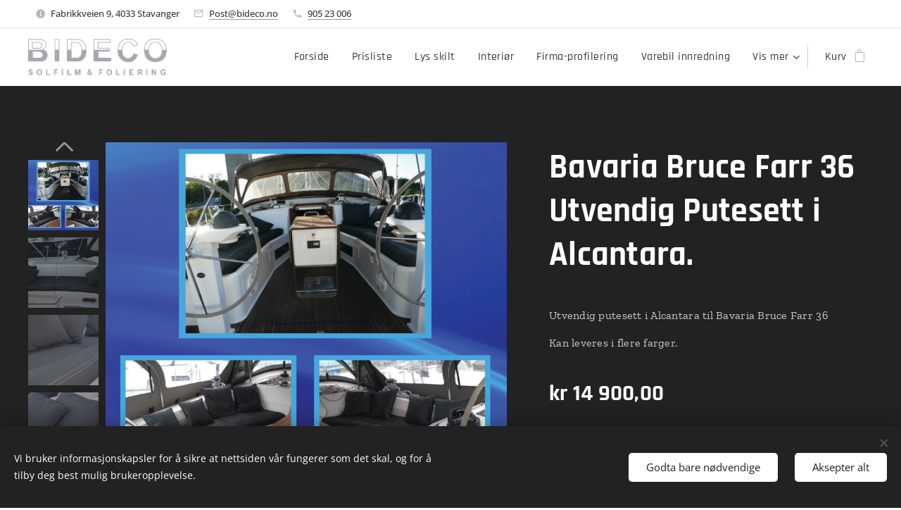

--- FILE ---
content_type: text/html; charset=UTF-8
request_url: https://www.bideco.net/p/bavaria-bruce-farr-36-utvendig-putesett-i-alcantara/
body_size: 20884
content:
<!DOCTYPE html>
<html class="no-js" prefix="og: https://ogp.me/ns#" lang="no">
<head><link rel="preconnect" href="https://duyn491kcolsw.cloudfront.net" crossorigin><link rel="preconnect" href="https://fonts.gstatic.com" crossorigin><meta charset="utf-8"><link rel="icon" href="https://duyn491kcolsw.cloudfront.net/files/2d/2di/2div3h.svg?ph=b76d04be28" type="image/svg+xml" sizes="any"><link rel="icon" href="https://duyn491kcolsw.cloudfront.net/files/07/07f/07fzq8.svg?ph=b76d04be28" type="image/svg+xml" sizes="16x16"><link rel="icon" href="https://duyn491kcolsw.cloudfront.net/files/1j/1j3/1j3767.ico?ph=b76d04be28"><link rel="apple-touch-icon" href="https://duyn491kcolsw.cloudfront.net/files/1j/1j3/1j3767.ico?ph=b76d04be28"><link rel="icon" href="https://duyn491kcolsw.cloudfront.net/files/1j/1j3/1j3767.ico?ph=b76d04be28">
    <meta http-equiv="X-UA-Compatible" content="IE=edge">
    <title>Bavaria Bruce Farr 36 Utvendig Putesett i Alcantara. :: Bideco</title>
    <meta name="viewport" content="width=device-width,initial-scale=1">
    <meta name="msapplication-tap-highlight" content="no">
    
    <link href="https://duyn491kcolsw.cloudfront.net/files/0r/0rk/0rklmm.css?ph=b76d04be28" media="print" rel="stylesheet">
    <link href="https://duyn491kcolsw.cloudfront.net/files/2e/2e5/2e5qgh.css?ph=b76d04be28" media="screen and (min-width:100000em)" rel="stylesheet" data-type="cq" disabled>
    <link rel="stylesheet" href="https://duyn491kcolsw.cloudfront.net/files/45/45b/45boco.css?ph=b76d04be28"><link rel="stylesheet" href="https://duyn491kcolsw.cloudfront.net/files/4e/4er/4ersdq.css?ph=b76d04be28" media="screen and (min-width:37.5em)"><link rel="stylesheet" href="https://duyn491kcolsw.cloudfront.net/files/2v/2vp/2vpyx8.css?ph=b76d04be28" data-wnd_color_scheme_file=""><link rel="stylesheet" href="https://duyn491kcolsw.cloudfront.net/files/34/34q/34qmjb.css?ph=b76d04be28" data-wnd_color_scheme_desktop_file="" media="screen and (min-width:37.5em)" disabled=""><link rel="stylesheet" href="https://duyn491kcolsw.cloudfront.net/files/1j/1jo/1jorv9.css?ph=b76d04be28" data-wnd_additive_color_file=""><link rel="stylesheet" href="https://duyn491kcolsw.cloudfront.net/files/0z/0zp/0zpxuf.css?ph=b76d04be28" data-wnd_typography_file=""><link rel="stylesheet" href="https://duyn491kcolsw.cloudfront.net/files/3q/3qk/3qkpfl.css?ph=b76d04be28" data-wnd_typography_desktop_file="" media="screen and (min-width:37.5em)" disabled=""><script>(()=>{let e=!1;const t=()=>{if(!e&&window.innerWidth>=600){for(let e=0,t=document.querySelectorAll('head > link[href*="css"][media="screen and (min-width:37.5em)"]');e<t.length;e++)t[e].removeAttribute("disabled");e=!0}};t(),window.addEventListener("resize",t),"container"in document.documentElement.style||fetch(document.querySelector('head > link[data-type="cq"]').getAttribute("href")).then((e=>{e.text().then((e=>{const t=document.createElement("style");document.head.appendChild(t),t.appendChild(document.createTextNode(e)),import("https://duyn491kcolsw.cloudfront.net/client/js.polyfill/container-query-polyfill.modern.js").then((()=>{let e=setInterval((function(){document.body&&(document.body.classList.add("cq-polyfill-loaded"),clearInterval(e))}),100)}))}))}))})()</script>
<link rel="preload stylesheet" href="https://duyn491kcolsw.cloudfront.net/files/2m/2m8/2m8msc.css?ph=b76d04be28" as="style"><meta name="description" content=""><meta name="keywords" content=""><meta name="generator" content="Webnode 2"><meta name="apple-mobile-web-app-capable" content="no"><meta name="apple-mobile-web-app-status-bar-style" content="black"><meta name="format-detection" content="telephone=no">

<meta property="og:url" content="https://bideco.net/p/bavaria-bruce-farr-36-utvendig-putesett-i-alcantara/"><meta property="og:title" content="Bavaria Bruce Farr 36 Utvendig Putesett i Alcantara. :: Bideco"><meta property="og:type" content="article"><meta property="og:site_name" content="Bideco"><meta property="og:image" content="https://b76d04be28.clvaw-cdnwnd.com/40f00eb3c9125576f1ef59d986bb9c1d/200000026-65c4b65c4d/700/Ba%CC%8Atpute%20flyer-83.png?ph=b76d04be28"><meta name="robots" content="index,follow"><link rel="canonical" href="https://www.bideco.net/p/bavaria-bruce-farr-36-utvendig-putesett-i-alcantara/"><script>window.checkAndChangeSvgColor=function(c){try{var a=document.getElementById(c);if(a){c=[["border","borderColor"],["outline","outlineColor"],["color","color"]];for(var h,b,d,f=[],e=0,m=c.length;e<m;e++)if(h=window.getComputedStyle(a)[c[e][1]].replace(/\s/g,"").match(/^rgb[a]?\(([0-9]{1,3}),([0-9]{1,3}),([0-9]{1,3})/i)){b="";for(var g=1;3>=g;g++)b+=("0"+parseInt(h[g],10).toString(16)).slice(-2);"0"===b.charAt(0)&&(d=parseInt(b.substr(0,2),16),d=Math.max(16,d),b=d.toString(16)+b.slice(-4));f.push(c[e][0]+"="+b)}if(f.length){var k=a.getAttribute("data-src"),l=k+(0>k.indexOf("?")?"?":"&")+f.join("&");a.src!=l&&(a.src=l,a.outerHTML=a.outerHTML)}}}catch(n){}};</script></head>
<body class="l wt-product l-default l-d-none b-btn-sq b-btn-s-l b-btn-dn b-btn-bw-2 img-d-n img-t-u img-h-n line-solid b-e-bs lbox-l   hb-on  wnd-fe   wnd-eshop"><noscript>
				<iframe
				 src="https://www.googletagmanager.com/ns.html?id=GTM-542MMSL"
				 height="0"
				 width="0"
				 style="display:none;visibility:hidden"
				 >
				 </iframe>
			</noscript>

<div class="wnd-page l-page cs-gray ac-none t-t-fs-s t-t-fw-s t-t-sp-n t-t-d-n t-s-fs-m t-s-fw-m t-s-sp-n t-s-d-n t-p-fs-s t-p-fw-m t-p-sp-n t-h-fs-m t-h-fw-s t-h-sp-n t-bq-fs-s t-bq-fw-s t-bq-sp-n t-bq-d-l t-btn-fw-s t-nav-fw-l t-pd-fw-s t-nav-tt-n">
    <div class="l-w t cf t-06">
        <div class="l-bg cf">
            <div class="s-bg-l">
                
                
            </div>
        </div>
        <header class="l-h cf">
            <div class="sw cf">
	<div class="sw-c cf"><section class="s s-hb cf sc-w   wnd-w-wide wnd-hbi-on wnd-hbi-news-on">
	<div class="s-w cf">
		<div class="s-o cf">
			<div class="s-bg cf">
                <div class="s-bg-l">
                    
                    
                </div>
			</div>
			<div class="s-c">
                <div class="s-hb-c cf">
                    <div class="hb-si">
                        
                    </div>
                    <div class="hb-ci">
                        <div class="ci">
    <div class="ci-c" data-placeholder="Kontaktdetaljer"><div class="ci-news"><span>Fabrikkveien 9, 4033 Stavanger</span></div><div class="ci-mail"><span><a href="mailto:Post@bideco.no">Post@bideco.no</a></span></div><div class="ci-phone"><span><a href="tel:905 23 006">905 23 006</a></span></div></div>
</div>
                    </div>
                    <div class="hb-ccy">
                        
                    </div>
                    <div class="hb-lang">
                        
                    </div>
                </div>
			</div>
		</div>
	</div>
</section><section data-space="true" class="s s-hn s-hn-default wnd-mt-classic wnd-na-c logo-classic sc-w   wnd-w-wide wnd-nh-m hm-hidden  wnd-nav-sticky menu-default-underline-grow">
	<div class="s-w">
		<div class="s-o">

			<div class="s-bg">
                <div class="s-bg-l">
                    
                    
                </div>
			</div>

			<div class="h-w h-f wnd-fixed">

				<div class="n-l">
					<div class="s-c menu-nav">
						<div class="logo-block">
							<div class="b b-l logo logo-default logo-nb rajdhani wnd-iar-4-1 logo-25 b-ls-m" id="wnd_LogoBlock_903286" data-wnd_mvc_type="wnd.fe.LogoBlock">
	<div class="b-l-c logo-content">
		<a class="b-l-link logo-link" href="/home/">

			<div class="b-l-image logo-image">
				<div class="b-l-image-w logo-image-cell">
                    <picture><source type="image/webp" srcset="https://b76d04be28.clvaw-cdnwnd.com/40f00eb3c9125576f1ef59d986bb9c1d/200000485-7a11b7a11c/450/bideco%20gr%C3%A5.webp?ph=b76d04be28 450w, https://b76d04be28.clvaw-cdnwnd.com/40f00eb3c9125576f1ef59d986bb9c1d/200000485-7a11b7a11c/700/bideco%20gr%C3%A5.webp?ph=b76d04be28 700w, https://b76d04be28.clvaw-cdnwnd.com/40f00eb3c9125576f1ef59d986bb9c1d/200000485-7a11b7a11c/bideco%20gr%C3%A5.webp?ph=b76d04be28 1719w" sizes="(min-width: 600px) 450px, (min-width: 360px) calc(100vw * 0.8), 100vw" ><img src="https://b76d04be28.clvaw-cdnwnd.com/40f00eb3c9125576f1ef59d986bb9c1d/200000484-ab86fab870/bideco%20gr%C3%A5.png?ph=b76d04be28" alt="" width="1719" height="454" class="wnd-logo-img" ></picture>
				</div>
			</div>

			

			<div class="b-l-br logo-br"></div>

			<div class="b-l-text logo-text-wrapper">
				<div class="b-l-text-w logo-text">
					<span class="b-l-text-c logo-text-cell"></span>
				</div>
			</div>

		</a>
	</div>
</div>
						</div>

						<div id="menu-slider">
							<div id="menu-block">
								<nav id="menu"><div class="menu-font menu-wrapper">
	<a href="#" class="menu-close" rel="nofollow" title="Close Menu"></a>
	<ul role="menubar" aria-label="Meny" class="level-1">
		<li role="none" class="wnd-homepage">
			<a class="menu-item" role="menuitem" href="/home/"><span class="menu-item-text">Forside</span></a>
			
		</li><li role="none">
			<a class="menu-item" role="menuitem" href="/prisliste/"><span class="menu-item-text">Prisliste</span></a>
			
		</li><li role="none">
			<a class="menu-item" role="menuitem" href="/lys-skilt/"><span class="menu-item-text">Lys skilt</span></a>
			
		</li><li role="none">
			<a class="menu-item" role="menuitem" href="/interior/"><span class="menu-item-text">Interiør</span></a>
			
		</li><li role="none">
			<a class="menu-item" role="menuitem" href="/firma-profilering/"><span class="menu-item-text">Firma-profilering</span></a>
			
		</li><li role="none">
			<a class="menu-item" role="menuitem" href="/varebil-innredning/"><span class="menu-item-text">Varebil innredning</span></a>
			
		</li><li role="none">
			<a class="menu-item" role="menuitem" href="/sikkerhetsfilm-skip/"><span class="menu-item-text">Sikkerhetsfilm Maritim</span></a>
			
		</li><li role="none">
			<a class="menu-item" role="menuitem" href="/nettbutikk/"><span class="menu-item-text">Nettbutikk</span></a>
			
		</li><li role="none">
			<a class="menu-item" role="menuitem" href="/om-oss/"><span class="menu-item-text">Om oss</span></a>
			
		</li><li role="none">
			<a class="menu-item" role="menuitem" href="/kontakt/"><span class="menu-item-text">Kontakt</span></a>
			
		</li>
	</ul>
	<span class="more-text">Vis mer</span>
</div></nav>
							</div>
						</div>

						<div class="cart-and-mobile">
							
							<div class="cart cf">
	<div class="cart-content">
		<a href="/cart/">
			<div class="cart-content-link">
				<div class="cart-text"><span>Kurv</span></div>
				<div class="cart-piece-count" data-count="0" data-wnd_cart_part="count">0</div>
				<div class="cart-piece-text" data-wnd_cart_part="text"></div>
				<div class="cart-price" data-wnd_cart_part="price">kr 0,00</div>
			</div>
		</a>
	</div>
</div>

							<div id="menu-mobile">
								<a href="#" id="menu-submit"><span></span>Meny</a>
							</div>
						</div>

					</div>
				</div>

			</div>

		</div>
	</div>
</section></div>
</div>
        </header>
        <main class="l-m cf">
            <div class="sw cf">
	<div class="sw-c cf"><section class="s s-hm s-hm-hidden wnd-h-hidden cf sc-w   hn-default"></section><section data-space="true" class="s s-ed cf sc-d   wnd-w-wide wnd-s-normal wnd-h-auto">
	<div class="s-w cf">
		<div class="s-o s-fs cf">
			<div class="s-bg cf">
                <div class="s-bg-l">
                    
                    
                </div>
			</div>
			<div class="s-c s-fs cf">
				<div class="b-e b-e-d b b-s cf" data-wnd_product_item="200000069" data-wnd_product_data="{&quot;id&quot;:200000069,&quot;name&quot;:&quot;Bavaria Bruce Farr 36 Utvendig Putesett i Alcantara. &quot;,&quot;image&quot;:[&quot;https:\/\/b76d04be28.clvaw-cdnwnd.com\/40f00eb3c9125576f1ef59d986bb9c1d\/200000026-65c4b65c4d\/450\/Ba%CC%8Atpute%20flyer-83.png?ph=b76d04be28&quot;,&quot;https:\/\/b76d04be28.clvaw-cdnwnd.com\/40f00eb3c9125576f1ef59d986bb9c1d\/200000026-65c4b65c4d\/Ba%CC%8Atpute%20flyer-83.png?ph=b76d04be28&quot;],&quot;detail_url&quot;:&quot;\/p\/bavaria-bruce-farr-36-utvendig-putesett-i-alcantara\/&quot;,&quot;category&quot;:&quot;B\u00e5t&quot;,&quot;list_position&quot;:0,&quot;price&quot;:14900,&quot;comparative_price&quot;:0,&quot;out_of_stock&quot;:false,&quot;availability&quot;:&quot;DO_NOT_SHOW&quot;,&quot;variants&quot;:[],&quot;variants_active&quot;:false}" data-wnd-price-info-template="&lt;span class=&quot;prd-price-info&quot;&gt;&lt;span class=&quot;prd-price-info-c&quot;&gt;{value}&lt;/span&gt;&lt;/span&gt;">
    <form class="cf" action="" method="post" data-wnd_sys_form="add-to-cart">

        <div class="b-e-d-head b-e-d-right">
            <h1 class="b-e-d-title cf"><span class="prd-title">
	<span class="prd-title-c">Bavaria Bruce Farr 36 Utvendig Putesett i Alcantara. </span>
</span></h1>
        </div>

        <div class="b-e-d-ribbons cf">
            <span class="prd-label prd-out-of-stock">
	<span class="prd-label-c prd-out-of-stock-c"></span>
</span>
            <span class="prd-label">
	<span class="prd-label-c"></span>
</span>
        </div>

        <div class="b-e-d-gal b-e-d-left">
            <div class="prd-gal cf" id="wnd_ProductGalleryBlock_310872" data-slideshow="true">
	<div class="prd-gal-c cf">
		<ul class="prd-gal-list cf">
			<li class="prd-gal-photo wnd-orientation-landscape">
				<a class="prd-gal-link litebox" data-litebox-group="gallery" data-litebox-text="" href="https://b76d04be28.clvaw-cdnwnd.com/40f00eb3c9125576f1ef59d986bb9c1d/200000026-65c4b65c4d/Ba%CC%8Atpute%20flyer-83.png?ph=b76d04be28" width="1748" height="1454">
					<div class="prd-gal-img cf">
						<div class="prd-gal-img-pos">
                            <picture><source type="image/webp" srcset="https://b76d04be28.clvaw-cdnwnd.com/40f00eb3c9125576f1ef59d986bb9c1d/200000402-cea7bcea7f/450/Ba%CC%8Atpute%20flyer-83.webp?ph=b76d04be28 450w, https://b76d04be28.clvaw-cdnwnd.com/40f00eb3c9125576f1ef59d986bb9c1d/200000402-cea7bcea7f/700/Ba%CC%8Atpute%20flyer-83.webp?ph=b76d04be28 700w, https://b76d04be28.clvaw-cdnwnd.com/40f00eb3c9125576f1ef59d986bb9c1d/200000402-cea7bcea7f/Ba%CC%8Atpute%20flyer-83.webp?ph=b76d04be28 1748w" sizes="(min-width: 768px) 60vw, 100vw" ><img src="https://b76d04be28.clvaw-cdnwnd.com/40f00eb3c9125576f1ef59d986bb9c1d/200000026-65c4b65c4d/Ba%CC%8Atpute%20flyer-83.png?ph=b76d04be28" alt="" width="1748" height="1454" loading="lazy" ></picture>
						</div>
					</div>
					<div class="prd-gal-title cf"><span></span></div>
				</a>
			</li><li class="prd-gal-photo wnd-orientation-landscape">
				<a class="prd-gal-link litebox" data-litebox-group="gallery" data-litebox-text="" href="https://b76d04be28.clvaw-cdnwnd.com/40f00eb3c9125576f1ef59d986bb9c1d/200000124-6f45b6f45e/DSC_0325-14.JPG?ph=b76d04be28" width="1920" height="1271">
					<div class="prd-gal-img cf">
						<div class="prd-gal-img-pos">
                            <picture><source type="image/webp" srcset="https://b76d04be28.clvaw-cdnwnd.com/40f00eb3c9125576f1ef59d986bb9c1d/200000403-1fa3e1fa42/450/DSC_0325-14.webp?ph=b76d04be28 450w, https://b76d04be28.clvaw-cdnwnd.com/40f00eb3c9125576f1ef59d986bb9c1d/200000403-1fa3e1fa42/700/DSC_0325-14.webp?ph=b76d04be28 700w, https://b76d04be28.clvaw-cdnwnd.com/40f00eb3c9125576f1ef59d986bb9c1d/200000403-1fa3e1fa42/DSC_0325-14.webp?ph=b76d04be28 1920w" sizes="(min-width: 768px) 60vw, 100vw" ><img src="https://b76d04be28.clvaw-cdnwnd.com/40f00eb3c9125576f1ef59d986bb9c1d/200000124-6f45b6f45e/DSC_0325-14.JPG?ph=b76d04be28" alt="" width="1920" height="1271" loading="lazy" ></picture>
						</div>
					</div>
					<div class="prd-gal-title cf"><span></span></div>
				</a>
			</li><li class="prd-gal-photo wnd-orientation-landscape">
				<a class="prd-gal-link litebox" data-litebox-group="gallery" data-litebox-text="" href="https://b76d04be28.clvaw-cdnwnd.com/40f00eb3c9125576f1ef59d986bb9c1d/200000125-7c8877c889/DSC_0326-73.JPG?ph=b76d04be28" width="1920" height="1271">
					<div class="prd-gal-img cf">
						<div class="prd-gal-img-pos">
                            <picture><source type="image/webp" srcset="https://b76d04be28.clvaw-cdnwnd.com/40f00eb3c9125576f1ef59d986bb9c1d/200000404-9ad389ad3c/450/DSC_0326-73.webp?ph=b76d04be28 450w, https://b76d04be28.clvaw-cdnwnd.com/40f00eb3c9125576f1ef59d986bb9c1d/200000404-9ad389ad3c/700/DSC_0326-73.webp?ph=b76d04be28 700w, https://b76d04be28.clvaw-cdnwnd.com/40f00eb3c9125576f1ef59d986bb9c1d/200000404-9ad389ad3c/DSC_0326-73.webp?ph=b76d04be28 1920w" sizes="(min-width: 768px) 60vw, 100vw" ><img src="https://b76d04be28.clvaw-cdnwnd.com/40f00eb3c9125576f1ef59d986bb9c1d/200000125-7c8877c889/DSC_0326-73.JPG?ph=b76d04be28" alt="" width="1920" height="1271" loading="lazy" ></picture>
						</div>
					</div>
					<div class="prd-gal-title cf"><span></span></div>
				</a>
			</li><li class="prd-gal-photo wnd-orientation-landscape">
				<a class="prd-gal-link litebox" data-litebox-group="gallery" data-litebox-text="" href="https://b76d04be28.clvaw-cdnwnd.com/40f00eb3c9125576f1ef59d986bb9c1d/200000126-88c6d88c70/DSC_0348-57.JPG?ph=b76d04be28" width="1920" height="1271">
					<div class="prd-gal-img cf">
						<div class="prd-gal-img-pos">
                            <picture><source type="image/webp" srcset="https://b76d04be28.clvaw-cdnwnd.com/40f00eb3c9125576f1ef59d986bb9c1d/200000405-c282bc282f/450/DSC_0348-57.webp?ph=b76d04be28 450w, https://b76d04be28.clvaw-cdnwnd.com/40f00eb3c9125576f1ef59d986bb9c1d/200000405-c282bc282f/700/DSC_0348-57.webp?ph=b76d04be28 700w, https://b76d04be28.clvaw-cdnwnd.com/40f00eb3c9125576f1ef59d986bb9c1d/200000405-c282bc282f/DSC_0348-57.webp?ph=b76d04be28 1920w" sizes="(min-width: 768px) 60vw, 100vw" ><img src="https://b76d04be28.clvaw-cdnwnd.com/40f00eb3c9125576f1ef59d986bb9c1d/200000126-88c6d88c70/DSC_0348-57.JPG?ph=b76d04be28" alt="" width="1920" height="1271" loading="lazy" ></picture>
						</div>
					</div>
					<div class="prd-gal-title cf"><span></span></div>
				</a>
			</li><li class="prd-gal-photo wnd-orientation-portrait">
				<a class="prd-gal-link litebox" data-litebox-group="gallery" data-litebox-text="" href="https://b76d04be28.clvaw-cdnwnd.com/40f00eb3c9125576f1ef59d986bb9c1d/200000127-9756c9756e/IMG_2422-15.png?ph=b76d04be28" width="1440" height="1920">
					<div class="prd-gal-img cf">
						<div class="prd-gal-img-pos">
                            <picture><source type="image/webp" srcset="https://b76d04be28.clvaw-cdnwnd.com/40f00eb3c9125576f1ef59d986bb9c1d/200000406-283992839d/450/IMG_2422-15.webp?ph=b76d04be28 338w, https://b76d04be28.clvaw-cdnwnd.com/40f00eb3c9125576f1ef59d986bb9c1d/200000406-283992839d/700/IMG_2422-15.webp?ph=b76d04be28 525w, https://b76d04be28.clvaw-cdnwnd.com/40f00eb3c9125576f1ef59d986bb9c1d/200000406-283992839d/IMG_2422-15.webp?ph=b76d04be28 1440w" sizes="(min-width: 768px) 60vw, 100vw" ><img src="https://b76d04be28.clvaw-cdnwnd.com/40f00eb3c9125576f1ef59d986bb9c1d/200000127-9756c9756e/IMG_2422-15.png?ph=b76d04be28" alt="" width="1440" height="1920" loading="lazy" ></picture>
						</div>
					</div>
					<div class="prd-gal-title cf"><span></span></div>
				</a>
			</li><li class="prd-gal-photo wnd-orientation-portrait">
				<a class="prd-gal-link litebox" data-litebox-group="gallery" data-litebox-text="" href="https://b76d04be28.clvaw-cdnwnd.com/40f00eb3c9125576f1ef59d986bb9c1d/200000128-8745387455/IMG_2423-05.png?ph=b76d04be28" width="1440" height="1920">
					<div class="prd-gal-img cf">
						<div class="prd-gal-img-pos">
                            <picture><source type="image/webp" srcset="https://b76d04be28.clvaw-cdnwnd.com/40f00eb3c9125576f1ef59d986bb9c1d/200000407-b8299b829b/450/IMG_2423-05.webp?ph=b76d04be28 338w, https://b76d04be28.clvaw-cdnwnd.com/40f00eb3c9125576f1ef59d986bb9c1d/200000407-b8299b829b/700/IMG_2423-05.webp?ph=b76d04be28 525w, https://b76d04be28.clvaw-cdnwnd.com/40f00eb3c9125576f1ef59d986bb9c1d/200000407-b8299b829b/IMG_2423-05.webp?ph=b76d04be28 1440w" sizes="(min-width: 768px) 60vw, 100vw" ><img src="https://b76d04be28.clvaw-cdnwnd.com/40f00eb3c9125576f1ef59d986bb9c1d/200000128-8745387455/IMG_2423-05.png?ph=b76d04be28" alt="" width="1440" height="1920" loading="lazy" ></picture>
						</div>
					</div>
					<div class="prd-gal-title cf"><span></span></div>
				</a>
			</li><li class="prd-gal-photo wnd-orientation-portrait">
				<a class="prd-gal-link litebox" data-litebox-group="gallery" data-litebox-text="" href="https://b76d04be28.clvaw-cdnwnd.com/40f00eb3c9125576f1ef59d986bb9c1d/200000129-663fb663fd/IMG_2424-85.png?ph=b76d04be28" width="1440" height="1920">
					<div class="prd-gal-img cf">
						<div class="prd-gal-img-pos">
                            <picture><source type="image/webp" srcset="https://b76d04be28.clvaw-cdnwnd.com/40f00eb3c9125576f1ef59d986bb9c1d/200000408-3646e36472/450/IMG_2424-85.webp?ph=b76d04be28 338w, https://b76d04be28.clvaw-cdnwnd.com/40f00eb3c9125576f1ef59d986bb9c1d/200000408-3646e36472/700/IMG_2424-85.webp?ph=b76d04be28 525w, https://b76d04be28.clvaw-cdnwnd.com/40f00eb3c9125576f1ef59d986bb9c1d/200000408-3646e36472/IMG_2424-85.webp?ph=b76d04be28 1440w" sizes="(min-width: 768px) 60vw, 100vw" ><img src="https://b76d04be28.clvaw-cdnwnd.com/40f00eb3c9125576f1ef59d986bb9c1d/200000129-663fb663fd/IMG_2424-85.png?ph=b76d04be28" alt="" width="1440" height="1920" loading="lazy" ></picture>
						</div>
					</div>
					<div class="prd-gal-title cf"><span></span></div>
				</a>
			</li><li class="prd-gal-photo wnd-orientation-portrait">
				<a class="prd-gal-link litebox" data-litebox-group="gallery" data-litebox-text="" href="https://b76d04be28.clvaw-cdnwnd.com/40f00eb3c9125576f1ef59d986bb9c1d/200000131-3a96b3a96d/IMG_2425-14.png?ph=b76d04be28" width="1440" height="1920">
					<div class="prd-gal-img cf">
						<div class="prd-gal-img-pos">
                            <picture><source type="image/webp" srcset="https://b76d04be28.clvaw-cdnwnd.com/40f00eb3c9125576f1ef59d986bb9c1d/200000409-211f5211f8/450/IMG_2425-14.webp?ph=b76d04be28 338w, https://b76d04be28.clvaw-cdnwnd.com/40f00eb3c9125576f1ef59d986bb9c1d/200000409-211f5211f8/700/IMG_2425-14.webp?ph=b76d04be28 525w, https://b76d04be28.clvaw-cdnwnd.com/40f00eb3c9125576f1ef59d986bb9c1d/200000409-211f5211f8/IMG_2425-14.webp?ph=b76d04be28 1440w" sizes="(min-width: 768px) 60vw, 100vw" ><img src="https://b76d04be28.clvaw-cdnwnd.com/40f00eb3c9125576f1ef59d986bb9c1d/200000131-3a96b3a96d/IMG_2425-14.png?ph=b76d04be28" alt="" width="1440" height="1920" loading="lazy" ></picture>
						</div>
					</div>
					<div class="prd-gal-title cf"><span></span></div>
				</a>
			</li><li class="prd-gal-photo wnd-orientation-portrait">
				<a class="prd-gal-link litebox" data-litebox-group="gallery" data-litebox-text="" href="https://b76d04be28.clvaw-cdnwnd.com/40f00eb3c9125576f1ef59d986bb9c1d/200000130-59fdf59fe2/IMG_2426-3.png?ph=b76d04be28" width="1440" height="1920">
					<div class="prd-gal-img cf">
						<div class="prd-gal-img-pos">
                            <picture><source type="image/webp" srcset="https://b76d04be28.clvaw-cdnwnd.com/40f00eb3c9125576f1ef59d986bb9c1d/200000410-71bd071bd4/450/IMG_2426-3.webp?ph=b76d04be28 338w, https://b76d04be28.clvaw-cdnwnd.com/40f00eb3c9125576f1ef59d986bb9c1d/200000410-71bd071bd4/700/IMG_2426-3.webp?ph=b76d04be28 525w, https://b76d04be28.clvaw-cdnwnd.com/40f00eb3c9125576f1ef59d986bb9c1d/200000410-71bd071bd4/IMG_2426-3.webp?ph=b76d04be28 1440w" sizes="(min-width: 768px) 60vw, 100vw" ><img src="https://b76d04be28.clvaw-cdnwnd.com/40f00eb3c9125576f1ef59d986bb9c1d/200000130-59fdf59fe2/IMG_2426-3.png?ph=b76d04be28" alt="" width="1440" height="1920" loading="lazy" ></picture>
						</div>
					</div>
					<div class="prd-gal-title cf"><span></span></div>
				</a>
			</li>
		</ul>
	</div>

	<div class="prd-gal-nav dots cf">
		<div class="prd-gal-nav-arrow-prev prd-gal-nav-arrow">
			<div class="prd-gal-nav-arrow-submit"></div>
		</div>

		<div class="prd-gal-nav-c dots-content cf"></div>

		<div class="prd-gal-nav-arrow-next prd-gal-nav-arrow">
			<div class="prd-gal-nav-arrow-submit"></div>
		</div>
	</div>

	
</div>
        </div>

        <div class="b-e-d-c b-e-d-right">
            <div class="b-text text prd-text">
	<div class="prd-text-c"><p>Utvendig putesett i Alcantara til Bavaria Bruce Farr 36</p><p>Kan leveres i flere farger.&nbsp;</p></div>
</div>
            
            <div class="b-e-d-price cf">
                <span class="prd-price">
	<span class="prd-price-pref-text wnd-product-prefix-text"></span><span class="prd-price-pref">kr&nbsp;</span><span class="prd-price-c wnd-product-price">14&nbsp;900,00</span><span class="prd-price-suf"></span><span class="prd-price-suf-text wnd-product-suffix-text"></span>
</span>
                <span class="prd-price prd-price-com wnd-product-comparative-price-area wnd-empty" style="display:none">
	<span class="prd-price-pref">kr&nbsp;</span><span class="prd-price-c wnd-product-comparative-price-content">0,00</span><span class="prd-price-suf"></span>
</span>
            </div>
            <div class="b-e-d-price b-e-d-price-info" data-wnd-identifier="wnd-price-info-container">
                
                
                
                
                
            </div>
            <div class="b-e-d-stock b-e-d-stock-info" data-wnd-identifier="wnd-stock-info-container">
                <span class="prd-stock-info" data-wnd-identifier="wnd-stock-info">
    <span class="wt-bold"></span>
</span>
            </div>

            <div class="b-e-d-submit cf">
                <div class="prd-crt b-btn b-btn-3 b-btn-atc b-btn-i-left b-btn-i-atc wnd-fixed cf">
                    <button class="b-btn-l b-btn-fixed" type="submit" name="send" value="wnd_ProductDetailFormBlock_52062" disabled data-wnd_add_to_cart_button>
                        <span class="b-btn-t">Legg til i handlekurven</span>
                        <span class="b-btn-a-l">
							<span class="loader"></span>
						</span>
                        <span class="b-btn-a-a">
							<span class="checked"></span>
							Lagt til i handlekurven
						</span>
                        <span class="b-btn-ofs">Ikke på lager</span>
                    </button>
                </div>
            </div>
        </div>

        <input type="hidden" name="id" value="200000069">

    </form>
</div>
				<div class="ez cf wnd-no-cols">
	<div class="ez-c"><div class="b b-text cf">
	<div class="b-c b-text-c b-s b-s-t60 b-s-b60 b-cs cf"></div>
</div></div>
</div>
			</div>
		</div>
	</div>
</section></div>
</div>
        </main>
        <footer class="l-f cf">
            <div class="sw cf">
	<div class="sw-c cf"><section data-wn-border-element="s-f-border" class="s s-f s-f-edit sc-d   wnd-w-wide wnd-s-high wnd-h-auto">
	<div class="s-w">
		<div class="s-o">
			<div class="s-bg">
                <div class="s-bg-l">
                    
                    
                </div>
			</div>
			<div class="s-f-ez">
				<div class="s-c s-f-border">
					<div>
						<div class="ez cf wnd-no-cols">
	<div class="ez-c"><div class="b b-text cf">
	<div class="b-c b-text-c b-s b-s-t60 b-s-b60 b-cs cf"><p class="wnd-align-right">E-post: Post@bideco.no<br>
Telefonnummer:&nbsp;(+47)&nbsp;905 23 006</p>
</div>
</div><div class="b-img b-img-default b b-s cf wnd-orientation-landscape wnd-type-image img-s-n" style="margin-left:13.65%;margin-right:13.65%;" id="wnd_ImageBlock_74092">
	<div class="b-img-w">
		<div class="b-img-c" style="padding-bottom:26.35%;text-align:center;">
            <picture><source type="image/webp" srcset="https://b76d04be28.clvaw-cdnwnd.com/40f00eb3c9125576f1ef59d986bb9c1d/200000213-88b3a88b3e/450/bideco%20hvit-6.webp?ph=b76d04be28 450w, https://b76d04be28.clvaw-cdnwnd.com/40f00eb3c9125576f1ef59d986bb9c1d/200000213-88b3a88b3e/700/bideco%20hvit-6.webp?ph=b76d04be28 700w, https://b76d04be28.clvaw-cdnwnd.com/40f00eb3c9125576f1ef59d986bb9c1d/200000213-88b3a88b3e/bideco%20hvit-6.webp?ph=b76d04be28 1920w" sizes="100vw" ><img id="wnd_ImageBlock_74092_img" src="https://b76d04be28.clvaw-cdnwnd.com/40f00eb3c9125576f1ef59d986bb9c1d/200000212-6db436db45/bideco%20hvit-8.png?ph=b76d04be28" alt="" width="1920" height="506" loading="lazy" style="top:0%;left:0%;width:100%;height:100%;position:absolute;" ></picture>
			</div>
		
	</div>
</div></div>
</div>
					</div>
				</div>
			</div>
			<div class="s-c s-f-l-w">
				<div class="s-f-l b-s b-s-t0 b-s-b0">
					<div class="s-f-l-c s-f-l-c-first">
						<div class="s-f-sf">
                            <span class="sf b">
<span class="sf-content sf-c link"></span>
</span>
                            <span class="sf-cbr link">
    <a href="#" rel="nofollow">Informasjonskapsler</a>
</span>
                            
                            
                            
						</div>
					</div>
					<div class="s-f-l-c s-f-l-c-last">
						<div class="s-f-lang lang-select cf">
	
</div>
					</div>
                    <div class="s-f-l-c s-f-l-c-currency">
                        <div class="s-f-ccy ccy-select cf">
	
</div>
                    </div>
				</div>
			</div>
		</div>
	</div>
	<div class="s-f-bg-stripe"></div>
</section></div>
</div>
        </footer>
    </div>
    
</div>
<section class="cb cb-dark" id="cookiebar" style="display:none;" id="cookiebar" style="display:none;">
	<div class="cb-bar cb-scrollable">
		<div class="cb-bar-c">
			<div class="cb-bar-text">Vi bruker informasjonskapsler for å sikre at nettsiden vår fungerer som det skal, og for å tilby deg best mulig brukeropplevelse.</div>
			<div class="cb-bar-buttons">
				<button class="cb-button cb-close-basic" data-action="accept-necessary">
					<span class="cb-button-content">Godta bare nødvendige</span>
				</button>
				<button class="cb-button cb-close-basic" data-action="accept-all">
					<span class="cb-button-content">Aksepter alt</span>
				</button>
				
			</div>
		</div>
        <div class="cb-close cb-close-basic" data-action="accept-necessary"></div>
	</div>

	<div class="cb-popup cb-light close">
		<div class="cb-popup-c">
			<div class="cb-popup-head">
				<h3 class="cb-popup-title">Avanserte innstillinger</h3>
				<p class="cb-popup-text">Du kan tilpasse dine informasjonskapsler-preferanser her. Aktiver eller deaktiver følgende kategorier og lagre valget ditt.</p>
			</div>
			<div class="cb-popup-options cb-scrollable">
				<div class="cb-option">
					<input class="cb-option-input" type="checkbox" id="necessary" name="necessary" readonly="readonly" disabled="disabled" checked="checked">
                    <div class="cb-option-checkbox"></div>
                    <label class="cb-option-label" for="necessary">Essensielle informasjonskapsler</label>
					<div class="cb-option-text"></div>
				</div>
			</div>
			<div class="cb-popup-footer">
				<button class="cb-button cb-save-popup" data-action="advanced-save">
					<span class="cb-button-content">Lagre</span>
				</button>
			</div>
			<div class="cb-close cb-close-popup" data-action="close"></div>
		</div>
	</div>
</section>

<script src="https://duyn491kcolsw.cloudfront.net/files/3n/3no/3nov38.js?ph=b76d04be28" crossorigin="anonymous" type="module"></script><script>document.querySelector(".wnd-fe")&&[...document.querySelectorAll(".c")].forEach((e=>{const t=e.querySelector(".b-text:only-child");t&&""===t.querySelector(".b-text-c").innerText&&e.classList.add("column-empty")}))</script>


<script src="https://duyn491kcolsw.cloudfront.net/client.fe/js.compiled/lang.no.2091.js?ph=b76d04be28" crossorigin="anonymous"></script><script src="https://duyn491kcolsw.cloudfront.net/client.fe/js.compiled/compiled.multi.2-2197.js?ph=b76d04be28" crossorigin="anonymous"></script><script>var wnd = wnd || {};wnd.$data = {"image_content_items":{"wnd_ThumbnailBlock_34913":{"id":"wnd_ThumbnailBlock_34913","type":"wnd.pc.ThumbnailBlock"},"wnd_HeaderSection_header_main_607779":{"id":"wnd_HeaderSection_header_main_607779","type":"wnd.pc.HeaderSection"},"wnd_ImageBlock_724813":{"id":"wnd_ImageBlock_724813","type":"wnd.pc.ImageBlock"},"wnd_Section_eshop_product_detail_847168":{"id":"wnd_Section_eshop_product_detail_847168","type":"wnd.pc.Section"},"wnd_ProductGalleryBlock_310872":{"id":"wnd_ProductGalleryBlock_310872","type":"wnd.pc.ProductGalleryBlock"},"wnd_ProductPhotoImageBlock_285606399":{"id":"wnd_ProductPhotoImageBlock_285606399","type":"wnd.pc.ProductPhotoImageBlock"},"wnd_ProductPhotoImageBlock_792201329":{"id":"wnd_ProductPhotoImageBlock_792201329","type":"wnd.pc.ProductPhotoImageBlock"},"wnd_ProductPhotoImageBlock_836723321":{"id":"wnd_ProductPhotoImageBlock_836723321","type":"wnd.pc.ProductPhotoImageBlock"},"wnd_ProductPhotoImageBlock_325955024":{"id":"wnd_ProductPhotoImageBlock_325955024","type":"wnd.pc.ProductPhotoImageBlock"},"wnd_ProductPhotoImageBlock_359741508":{"id":"wnd_ProductPhotoImageBlock_359741508","type":"wnd.pc.ProductPhotoImageBlock"},"wnd_ProductPhotoImageBlock_300190877":{"id":"wnd_ProductPhotoImageBlock_300190877","type":"wnd.pc.ProductPhotoImageBlock"},"wnd_ProductPhotoImageBlock_260617508":{"id":"wnd_ProductPhotoImageBlock_260617508","type":"wnd.pc.ProductPhotoImageBlock"},"wnd_ProductPhotoImageBlock_74190388":{"id":"wnd_ProductPhotoImageBlock_74190388","type":"wnd.pc.ProductPhotoImageBlock"},"wnd_ProductPhotoImageBlock_893545821":{"id":"wnd_ProductPhotoImageBlock_893545821","type":"wnd.pc.ProductPhotoImageBlock"},"wnd_LogoBlock_903286":{"id":"wnd_LogoBlock_903286","type":"wnd.pc.LogoBlock"},"wnd_FooterSection_footer_992682":{"id":"wnd_FooterSection_footer_992682","type":"wnd.pc.FooterSection"},"wnd_ImageBlock_74092":{"id":"wnd_ImageBlock_74092","type":"wnd.pc.ImageBlock"}},"svg_content_items":{"wnd_ImageBlock_724813":{"id":"wnd_ImageBlock_724813","type":"wnd.pc.ImageBlock"},"wnd_LogoBlock_903286":{"id":"wnd_LogoBlock_903286","type":"wnd.pc.LogoBlock"},"wnd_ImageBlock_74092":{"id":"wnd_ImageBlock_74092","type":"wnd.pc.ImageBlock"}},"content_items":[],"eshopSettings":{"ESHOP_SETTINGS_DISPLAY_PRICE_WITHOUT_VAT":false,"ESHOP_SETTINGS_DISPLAY_ADDITIONAL_VAT":false,"ESHOP_SETTINGS_DISPLAY_SHIPPING_COST":false},"project_info":{"isMultilanguage":false,"isMulticurrency":false,"eshop_tax_enabled":"1","country_code":"no","contact_state":null,"eshop_tax_type":"VAT","eshop_discounts":false,"graphQLURL":"https:\/\/bideco.net\/servers\/graphql\/","iubendaSettings":{"cookieBarCode":"","cookiePolicyCode":"","privacyPolicyCode":"","termsAndConditionsCode":""}}};</script><script>wnd.$system = {"fileSystemType":"aws_s3","localFilesPath":"https:\/\/www.bideco.net\/_files\/","awsS3FilesPath":"https:\/\/b76d04be28.clvaw-cdnwnd.com\/40f00eb3c9125576f1ef59d986bb9c1d\/","staticFiles":"https:\/\/duyn491kcolsw.cloudfront.net\/files","isCms":false,"staticCDNServers":["https:\/\/duyn491kcolsw.cloudfront.net\/"],"fileUploadAllowExtension":["jpg","jpeg","jfif","png","gif","bmp","ico","svg","webp","tiff","pdf","doc","docx","ppt","pptx","pps","ppsx","odt","xls","xlsx","txt","rtf","mp3","wma","wav","ogg","amr","flac","m4a","3gp","avi","wmv","mov","mpg","mkv","mp4","mpeg","m4v","swf","gpx","stl","csv","xml","txt","dxf","dwg","iges","igs","step","stp"],"maxUserFormFileLimit":4194304,"frontendLanguage":"no","backendLanguage":"no","frontendLanguageId":"1","page":{"id":50000003,"identifier":"p","template":{"id":200000038,"styles":{"typography":"t-06_new","scheme":"cs-gray","additiveColor":"ac-none","acHeadings":false,"acSubheadings":false,"acIcons":false,"acOthers":false,"imageStyle":"img-d-n","imageHover":"img-h-n","imageTitle":"img-t-u","buttonStyle":"b-btn-sq","buttonSize":"b-btn-s-l","buttonDecoration":"b-btn-dn","buttonBorders":"b-btn-bw-2","lineStyle":"line-solid","eshopGridItemStyle":"b-e-bs","formStyle":"light","menuType":"wnd-mt-classic","menuStyle":"menu-default-underline-grow","lightboxStyle":"lbox-l","sectionWidth":"wnd-w-wide","sectionSpace":"wnd-s-normal","layoutType":"l-default","layoutDecoration":"l-d-none","background":{"default":null},"backgroundSettings":{"default":""},"acMenu":false,"buttonWeight":"t-btn-fw-s","productWeight":"t-pd-fw-s","menuWeight":"t-nav-fw-l","columnSpaces":"","headerBarStyle":"hb-on","typoTitleSizes":"t-t-fs-s","typoTitleWeights":"t-t-fw-s","typoTitleSpacings":"t-t-sp-n","typoTitleDecorations":"t-t-d-n","typoHeadingSizes":"t-h-fs-m","typoHeadingWeights":"t-h-fw-s","typoHeadingSpacings":"t-h-sp-n","typoSubtitleSizes":"t-s-fs-m","typoSubtitleWeights":"t-s-fw-m","typoSubtitleSpacings":"t-s-sp-n","typoSubtitleDecorations":"t-s-d-n","typoParagraphSizes":"t-p-fs-s","typoParagraphWeights":"t-p-fw-m","typoParagraphSpacings":"t-p-sp-n","typoBlockquoteSizes":"t-bq-fs-s","typoBlockquoteWeights":"t-bq-fw-s","typoBlockquoteSpacings":"t-bq-sp-n","typoBlockquoteDecorations":"t-bq-d-l","menuTextTransform":"t-nav-tt-n"}},"layout":"product_detail","name":"Bavaria Bruce Farr 36 Utvendig Putesett i Alcantara. ","html_title":null,"language":"no","langId":1,"isHomepage":false,"meta_description":null,"meta_keywords":null,"header_code":null,"footer_code":null,"styles":null,"countFormsEntries":[]},"listingsPrefix":"\/l\/","productPrefix":"\/p\/","cartPrefix":"\/cart\/","checkoutPrefix":"\/checkout\/","searchPrefix":"\/search\/","isCheckout":false,"isEshop":true,"hasBlog":false,"isProductDetail":true,"isListingDetail":false,"listing_page":[],"hasEshopAnalytics":false,"gTagId":null,"gAdsId":null,"format":{"be":{"DATE_TIME":{"mask":"%d.%m.%Y %H:%M","regexp":"^(((0?[1-9]|[1,2][0-9]|3[0,1])\\.(0?[1-9]|1[0-2])\\.[0-9]{1,4})(( [0-1][0-9]| 2[0-3]):[0-5][0-9])?|(([0-9]{4}(0[1-9]|1[0-2])(0[1-9]|[1,2][0-9]|3[0,1])(0[0-9]|1[0-9]|2[0-3])[0-5][0-9][0-5][0-9])))?$"},"DATE":{"mask":"%d.%m.%Y","regexp":"^((0?[1-9]|[1,2][0-9]|3[0,1])\\.(0?[1-9]|1[0-2])\\.[0-9]{1,4})$"},"CURRENCY":{"mask":{"point":",","thousands":" ","decimals":2,"mask":"%s","zerofill":true,"ignoredZerofill":true}}},"fe":{"DATE_TIME":{"mask":"%d.%m.%Y %H:%M","regexp":"^(((0?[1-9]|[1,2][0-9]|3[0,1])\\.(0?[1-9]|1[0-2])\\.[0-9]{1,4})(( [0-1][0-9]| 2[0-3]):[0-5][0-9])?|(([0-9]{4}(0[1-9]|1[0-2])(0[1-9]|[1,2][0-9]|3[0,1])(0[0-9]|1[0-9]|2[0-3])[0-5][0-9][0-5][0-9])))?$"},"DATE":{"mask":"%d.%m.%Y","regexp":"^((0?[1-9]|[1,2][0-9]|3[0,1])\\.(0?[1-9]|1[0-2])\\.[0-9]{1,4})$"},"CURRENCY":{"mask":{"point":",","thousands":" ","decimals":2,"mask":"%s","zerofill":true,"ignoredZerofill":true}}}},"e_product":{"id":200000150,"workingId":200000069,"name":"Bavaria Bruce Farr 36 Utvendig Putesett i Alcantara. ","identifier":"bavaria-bruce-farr-36-utvendig-putesett-i-alcantara","meta_description":null,"meta_keywords":null,"html_title":null,"styles":null,"content_items":{"wnd_PerexBlock_446604":{"type":"wnd.pc.PerexBlock","id":"wnd_PerexBlock_446604","context":"page","text":""},"wnd_ThumbnailBlock_34913":{"type":"wnd.pc.ThumbnailBlock","id":"wnd_ThumbnailBlock_34913","context":"page","style":{"background":{"default":{"default":"wnd-background-image"}},"backgroundSettings":{"default":{"default":{"id":200000026,"src":"200000026-65c4b65c4d\/Ba\u030atpute flyer-83.png","dataType":"filesystem_files","width":1748,"height":1454,"mediaType":"myImages","mime":"image\/png","alternatives":{"image\/webp":{"id":200000402,"src":"200000402-cea7bcea7f\/Ba\u030atpute flyer-83.webp","dataType":"filesystem_files","width":"1748","height":"1454","mime":"image\/webp"}}}}}},"refs":{"filesystem_files":[{"filesystem_files.id":200000026}]}},"wnd_SectionWrapper_625669":{"type":"wnd.pc.SectionWrapper","id":"wnd_SectionWrapper_625669","context":"page","content":["wnd_HeaderSection_header_main_607779","wnd_Section_eshop_product_detail_847168"]},"wnd_HeaderSection_header_main_607779":{"type":"wnd.pc.HeaderSection","contentIdentifier":"header_main","id":"wnd_HeaderSection_header_main_607779","context":"page","content":{"default":[],"editzone":["wnd_EditZone_918444"],"no_claim":[],"one_claim":["wnd_StyledInlineTextBlock_970257"],"one_claim_button":["wnd_StyledInlineTextBlock_970257","wnd_ButtonBlock_492222"],"one_claim_box":["wnd_StyledInlineTextBlock_970257"],"one_claim_button_box":["wnd_StyledInlineTextBlock_970257","wnd_ButtonBlock_492222"],"button":["wnd_ButtonBlock_492222"],"button_box":["wnd_ButtonBlock_492222"],"two_claims":["wnd_StyledInlineTextBlock_970257","wnd_StyledInlineTextBlock_832851"],"two_claims_button":["wnd_StyledInlineTextBlock_970257","wnd_StyledInlineTextBlock_832851","wnd_ButtonBlock_492222"],"two_claims_box":["wnd_StyledInlineTextBlock_970257","wnd_StyledInlineTextBlock_832851"],"two_claims_button_box":["wnd_StyledInlineTextBlock_970257","wnd_StyledInlineTextBlock_832851","wnd_ButtonBlock_492222"],"three_claims":["wnd_StyledInlineTextBlock_970257","wnd_StyledInlineTextBlock_832851","wnd_StyledInlineTextBlock_188029"],"three_claims_button":["wnd_StyledInlineTextBlock_970257","wnd_StyledInlineTextBlock_832851","wnd_StyledInlineTextBlock_188029","wnd_ButtonBlock_492222"],"three_claims_box":["wnd_StyledInlineTextBlock_970257","wnd_StyledInlineTextBlock_832851","wnd_StyledInlineTextBlock_188029"],"three_claims_button_box":["wnd_StyledInlineTextBlock_970257","wnd_StyledInlineTextBlock_832851","wnd_StyledInlineTextBlock_188029","wnd_ButtonBlock_492222"]},"contentMap":{"wnd.pc.EditZone":{"header-content":"wnd_EditZone_918444"},"wnd.pc.StyledInlineTextBlock":{"big-claim":"wnd_StyledInlineTextBlock_970257","small-claim":"wnd_StyledInlineTextBlock_832851","quote-claim":"wnd_StyledInlineTextBlock_188029"},"wnd.pc.ButtonBlock":{"header-main-button":"wnd_ButtonBlock_492222"}},"style":{"sectionColor":{"default":"sc-w"},"sectionWidth":{"default":"wnd-w-wide"},"sectionSpace":{"default":"wnd-s-normal"},"sectionHeight":{"default":"wnd-h-70"},"sectionPosition":{"default":"wnd-p-cc"}},"variant":{"default":"default"}},"wnd_EditZone_918444":{"type":"wnd.pc.EditZone","id":"wnd_EditZone_918444","context":"page","content":["wnd_ContentZoneColWrapper_216407"]},"wnd_ContentZoneColWrapper_216407":{"type":"wnd.pc.ContentZoneColWrapper","id":"wnd_ContentZoneColWrapper_216407","context":"page","content":["wnd_ContentZoneCol_376231","wnd_ContentZoneCol_563017"],"widthPercentage":0.081},"wnd_ContentZoneCol_376231":{"type":"wnd.pc.ContentZoneCol","id":"wnd_ContentZoneCol_376231","context":"page","content":["wnd_ImageBlock_724813"],"style":{"width":48.461}},"wnd_ImageBlock_724813":{"type":"wnd.pc.ImageBlock","id":"wnd_ImageBlock_724813","context":"page","variant":"default","description":"","link":"","style":{"paddingBottom":69.11,"margin":{"left":0,"right":0},"float":"","clear":"none","width":50},"shape":"img-s-n","image":{"id":"2z4jf3","dataType":"static_server","style":{"left":0,"top":0,"width":100,"height":100,"position":"absolute"},"ratio":{"horizontal":2,"vertical":2},"size":{"width":900,"height":622},"src":"\/2z\/2z4\/2z4jf3.jpg","filesystemType":"=filesystemType"}},"wnd_ContentZoneCol_563017":{"type":"wnd.pc.ContentZoneCol","id":"wnd_ContentZoneCol_563017","context":"page","content":["wnd_TextBlock_636744","wnd_ButtonBlock_111322"],"style":{"width":51.539}},"wnd_TextBlock_636744":{"type":"wnd.pc.TextBlock","id":"wnd_TextBlock_636744","context":"page","code":"\u003Ch1\u003E\u003Cstrong\u003EStor overskrift\u003C\/strong\u003E\u003C\/h1\u003E\n\n\u003Ch3\u003ESkriv inn din undertittel her\u003C\/h3\u003E\n\n\u003Cp\u003EDet er her du kan begynne \u00e5 skrive din tekst. Det er bare \u00e5 klikke og sette i gang.\u0026nbsp;Labore et dolore magnam aliquam quaerat voluptatem ut enim ad minima veniam quis nostrum exercitationem ullam corporis suscipit laboriosam nisi ut aliquid ex ea commodi consequatur quis autem vel eum iure reprehenderit qui in ea.\u003C\/p\u003E\n"},"wnd_ButtonBlock_111322":{"type":"wnd.pc.ButtonBlock","id":"wnd_ButtonBlock_111322","context":"page","code":"Kontakt oss","link":"\/","open_in_new_window":0,"style":{"class":"","cssClasses":{"color":"b-btn-3","align":"wnd-align-left"}}},"wnd_StyledInlineTextBlock_970257":{"type":"wnd.pc.StyledInlineTextBlock","id":"wnd_StyledInlineTextBlock_970257","context":"page","code":"\u003Cstrong\u003EStor overskrift\u003C\/strong\u003E","style":{"class":"","cssClasses":{"color":"claim-default claim-nb","fontSize":"","fontFamily":"fira-sans","size":"claim-72"}}},"wnd_StyledInlineTextBlock_832851":{"type":"wnd.pc.StyledInlineTextBlock","id":"wnd_StyledInlineTextBlock_832851","context":"page","code":"Skriv inn undertittel her","style":{"class":"","cssClasses":{"color":"claim-beside claim-nb","fontSize":"","fontFamily":"pt-serif","size":"claim-26"}}},"wnd_StyledInlineTextBlock_188029":{"type":"wnd.pc.StyledInlineTextBlock","id":"wnd_StyledInlineTextBlock_188029","context":"page","code":"\u003Cem\u003E\u0022Legg til ditt slagord\u0022\u003C\/em\u003E","style":{"class":"","cssClasses":{"color":"claim-default claim-nb","fontSize":"","fontFamily":"cormorant","size":"claim-46"}}},"wnd_ButtonBlock_492222":{"type":"wnd.pc.ButtonBlock","id":"wnd_ButtonBlock_492222","context":"page","code":"Klikk her","link":"","open_in_new_window":0,"style":{"class":"","cssClasses":{"color":"b-btn-3"}}},"wnd_Section_eshop_product_detail_847168":{"type":"wnd.pc.Section","contentIdentifier":"eshop_product_detail","id":"wnd_Section_eshop_product_detail_847168","context":"page","content":{"default":["wnd_EditZone_219389","wnd_ProductDetailFormBlock_52062"],"default_box":["wnd_EditZone_219389","wnd_ProductDetailFormBlock_52062"]},"contentMap":{"wnd.pc.EditZone":{"master-01":"wnd_EditZone_219389"},"wnd.pc.ProductDetailFormBlock":{"product-01":"wnd_ProductDetailFormBlock_52062"}},"style":{"sectionColor":{"default":"sc-d"},"sectionWidth":{"default":"wnd-w-wide"},"sectionSpace":{"default":"wnd-s-normal"},"sectionHeight":{"default":"wnd-h-auto"},"sectionPosition":{"default":"wnd-p-cc"}},"variant":{"default":"default"},"brightness":0.13},"wnd_EditZone_219389":{"type":"wnd.pc.EditZone","id":"wnd_EditZone_219389","context":"page","content":["wnd_TextBlock_680602"]},"wnd_TextBlock_680602":{"type":"wnd.pc.TextBlock","id":"wnd_TextBlock_680602","context":"page","code":""},"wnd_ProductDetailFormBlock_52062":{"type":"wnd.pc.ProductDetailFormBlock","id":"wnd_ProductDetailFormBlock_52062","context":"page","contentMap":{"wnd.pc.ProductSubmitBlock":{"submit":"wnd_ProductSubmitBlock_758470"},"wnd.pc.ProductTitleBlock":{"name":"wnd_ProductTitleBlock_583854"},"wnd.pc.ProductDescriptionBlock":{"description":"wnd_ProductDescriptionBlock_76520"},"wnd.pc.ProductPriceBlock":{"price":"wnd_ProductPriceBlock_752688"},"wnd.pc.ProductComparativePriceBlock":{"comparative-price":"wnd_ProductComparativePriceBlock_163111"},"wnd.pc.ProductRibbonBlock":{"ribbon":"wnd_ProductRibbonBlock_63243"},"wnd.pc.ProductOutOfStockBlock":{"out-of-stock":"wnd_ProductOutOfStockBlock_747458"},"wnd.pc.ProductGalleryBlock":{"productgallery":"wnd_ProductGalleryBlock_310872"},"wnd.pc.ProductVariantsBlock":{"variants":"wnd_ProductVariantsBlock_157675"}},"action":{"type":"message","message":"","target":""},"email":"","content":{"default":["wnd_ProductSubmitBlock_758470","wnd_ProductTitleBlock_583854","wnd_ProductDescriptionBlock_76520","wnd_ProductPriceBlock_752688","wnd_ProductComparativePriceBlock_163111","wnd_ProductRibbonBlock_63243","wnd_ProductOutOfStockBlock_747458","wnd_ProductGalleryBlock_310872","wnd_ProductVariantsBlock_157675"],"rounded":["wnd_ProductSubmitBlock_758470","wnd_ProductTitleBlock_583854","wnd_ProductDescriptionBlock_76520","wnd_ProductPriceBlock_752688","wnd_ProductComparativePriceBlock_163111","wnd_ProductRibbonBlock_63243","wnd_ProductOutOfStockBlock_747458","wnd_ProductGalleryBlock_310872","wnd_ProductVariantsBlock_157675"],"space":["wnd_ProductSubmitBlock_758470","wnd_ProductTitleBlock_583854","wnd_ProductDescriptionBlock_76520","wnd_ProductPriceBlock_752688","wnd_ProductComparativePriceBlock_163111","wnd_ProductRibbonBlock_63243","wnd_ProductOutOfStockBlock_747458","wnd_ProductGalleryBlock_310872","wnd_ProductVariantsBlock_157675"],"light":["wnd_ProductSubmitBlock_758470","wnd_ProductTitleBlock_583854","wnd_ProductDescriptionBlock_76520","wnd_ProductPriceBlock_752688","wnd_ProductComparativePriceBlock_163111","wnd_ProductRibbonBlock_63243","wnd_ProductOutOfStockBlock_747458","wnd_ProductGalleryBlock_310872","wnd_ProductVariantsBlock_157675"]}},"wnd_ProductSubmitBlock_758470":{"type":"wnd.pc.ProductSubmitBlock","id":"wnd_ProductSubmitBlock_758470","context":"page","style":{"class":""},"code":"LEGG TIL I HANDLEKURVEN"},"wnd_ProductTitleBlock_583854":{"type":"wnd.pc.ProductTitleBlock","id":"wnd_ProductTitleBlock_583854","context":"page","refDataType":"e_product","refDataKey":"e_product.name"},"wnd_ProductDescriptionBlock_76520":{"type":"wnd.pc.ProductDescriptionBlock","id":"wnd_ProductDescriptionBlock_76520","context":"page","refDataType":"e_product","refDataKey":"e_product.description"},"wnd_ProductPriceBlock_752688":{"type":"wnd.pc.ProductPriceBlock","id":"wnd_ProductPriceBlock_752688","context":"page","refDataType":"e_product","refDataKey":"e_product.price"},"wnd_ProductComparativePriceBlock_163111":{"type":"wnd.pc.ProductComparativePriceBlock","id":"wnd_ProductComparativePriceBlock_163111","context":"page","refDataType":"e_product","refDataKey":"e_product.sale_price"},"wnd_ProductRibbonBlock_63243":{"type":"wnd.pc.ProductRibbonBlock","id":"wnd_ProductRibbonBlock_63243","context":"page","refDataType":"e_product","refDataKey":"e_product.ribbon"},"wnd_ProductOutOfStockBlock_747458":{"type":"wnd.pc.ProductOutOfStockBlock","id":"wnd_ProductOutOfStockBlock_747458","context":"page","refDataType":"e_product","refDataKey":"e_product.out_of_stock"},"wnd_ProductGalleryBlock_310872":{"type":"wnd.pc.ProductGalleryBlock","id":"wnd_ProductGalleryBlock_310872","context":"page","content":["wnd_ProductPhotoImageBlock_285606399","wnd_ProductPhotoImageBlock_792201329","wnd_ProductPhotoImageBlock_836723321","wnd_ProductPhotoImageBlock_325955024","wnd_ProductPhotoImageBlock_359741508","wnd_ProductPhotoImageBlock_300190877","wnd_ProductPhotoImageBlock_260617508","wnd_ProductPhotoImageBlock_74190388","wnd_ProductPhotoImageBlock_893545821"],"variant":"default","limit":20},"wnd_ProductVariantsBlock_157675":{"type":"wnd.pc.ProductVariantsBlock","id":"wnd_ProductVariantsBlock_157675","context":"page","content":[]},"wnd_ProductPhotoImageBlock_285606399":{"type":"wnd.pc.ProductPhotoImageBlock","id":"wnd_ProductPhotoImageBlock_285606399","context":"page","description":"","image":{"id":200000026,"src":"200000026-65c4b65c4d\/Ba\u030atpute flyer-83.png","dataType":"filesystem_files","width":1748,"height":1454,"mime":"","alternatives":{"image\/webp":{"id":200000402,"src":"200000402-cea7bcea7f\/Ba\u030atpute flyer-83.webp","dataType":"filesystem_files","width":"1748","height":"1454","mime":"image\/webp"}}},"refs":{"filesystem_files":[{"filesystem_files.id":200000026}]}},"wnd_ProductPhotoImageBlock_792201329":{"type":"wnd.pc.ProductPhotoImageBlock","id":"wnd_ProductPhotoImageBlock_792201329","context":"page","description":"","image":{"id":200000124,"src":"200000124-6f45b6f45e\/DSC_0325-14.JPG","dataType":"filesystem_files","width":1920,"height":1271,"mime":"image\/jpeg","alternatives":{"image\/webp":{"id":200000403,"src":"200000403-1fa3e1fa42\/DSC_0325-14.webp","dataType":"filesystem_files","width":"1920","height":"1271","mime":"image\/webp"}}},"refs":{"filesystem_files":[{"filesystem_files.id":200000124}]}},"wnd_ProductPhotoImageBlock_836723321":{"type":"wnd.pc.ProductPhotoImageBlock","id":"wnd_ProductPhotoImageBlock_836723321","context":"page","description":"","image":{"id":200000125,"src":"200000125-7c8877c889\/DSC_0326-73.JPG","dataType":"filesystem_files","width":1920,"height":1271,"mime":"image\/jpeg","alternatives":{"image\/webp":{"id":200000404,"src":"200000404-9ad389ad3c\/DSC_0326-73.webp","dataType":"filesystem_files","width":"1920","height":"1271","mime":"image\/webp"}}},"refs":{"filesystem_files":[{"filesystem_files.id":200000125}]}},"wnd_ProductPhotoImageBlock_325955024":{"type":"wnd.pc.ProductPhotoImageBlock","id":"wnd_ProductPhotoImageBlock_325955024","context":"page","description":"","image":{"id":200000126,"src":"200000126-88c6d88c70\/DSC_0348-57.JPG","dataType":"filesystem_files","width":1920,"height":1271,"mime":"image\/jpeg","alternatives":{"image\/webp":{"id":200000405,"src":"200000405-c282bc282f\/DSC_0348-57.webp","dataType":"filesystem_files","width":"1920","height":"1271","mime":"image\/webp"}}},"refs":{"filesystem_files":[{"filesystem_files.id":200000126}]}},"wnd_ProductPhotoImageBlock_359741508":{"type":"wnd.pc.ProductPhotoImageBlock","id":"wnd_ProductPhotoImageBlock_359741508","context":"page","description":"","image":{"id":200000127,"src":"200000127-9756c9756e\/IMG_2422-15.png","dataType":"filesystem_files","width":1440,"height":1920,"mime":"image\/png","alternatives":{"image\/webp":{"id":200000406,"src":"200000406-283992839d\/IMG_2422-15.webp","dataType":"filesystem_files","width":"1440","height":"1920","mime":"image\/webp"}}},"refs":{"filesystem_files":[{"filesystem_files.id":200000127}]}},"wnd_ProductPhotoImageBlock_300190877":{"type":"wnd.pc.ProductPhotoImageBlock","id":"wnd_ProductPhotoImageBlock_300190877","context":"page","description":"","image":{"id":200000128,"src":"200000128-8745387455\/IMG_2423-05.png","dataType":"filesystem_files","width":1440,"height":1920,"mime":"image\/png","alternatives":{"image\/webp":{"id":200000407,"src":"200000407-b8299b829b\/IMG_2423-05.webp","dataType":"filesystem_files","width":"1440","height":"1920","mime":"image\/webp"}}},"refs":{"filesystem_files":[{"filesystem_files.id":200000128}]}},"wnd_ProductPhotoImageBlock_260617508":{"type":"wnd.pc.ProductPhotoImageBlock","id":"wnd_ProductPhotoImageBlock_260617508","context":"page","description":"","image":{"id":200000129,"src":"200000129-663fb663fd\/IMG_2424-85.png","dataType":"filesystem_files","width":1440,"height":1920,"mime":"image\/png","alternatives":{"image\/webp":{"id":200000408,"src":"200000408-3646e36472\/IMG_2424-85.webp","dataType":"filesystem_files","width":"1440","height":"1920","mime":"image\/webp"}}},"refs":{"filesystem_files":[{"filesystem_files.id":200000129}]}},"wnd_ProductPhotoImageBlock_74190388":{"type":"wnd.pc.ProductPhotoImageBlock","id":"wnd_ProductPhotoImageBlock_74190388","context":"page","description":"","image":{"id":200000131,"src":"200000131-3a96b3a96d\/IMG_2425-14.png","dataType":"filesystem_files","width":1440,"height":1920,"mime":"image\/png","alternatives":{"image\/webp":{"id":200000409,"src":"200000409-211f5211f8\/IMG_2425-14.webp","dataType":"filesystem_files","width":"1440","height":"1920","mime":"image\/webp"}}},"refs":{"filesystem_files":[{"filesystem_files.id":200000131}]}},"wnd_ProductPhotoImageBlock_893545821":{"type":"wnd.pc.ProductPhotoImageBlock","id":"wnd_ProductPhotoImageBlock_893545821","context":"page","description":"","image":{"id":200000130,"src":"200000130-59fdf59fe2\/IMG_2426-3.png","dataType":"filesystem_files","width":1440,"height":1920,"mime":"image\/png","alternatives":{"image\/webp":{"id":200000410,"src":"200000410-71bd071bd4\/IMG_2426-3.webp","dataType":"filesystem_files","width":"1440","height":"1920","mime":"image\/webp"}}},"refs":{"filesystem_files":[{"filesystem_files.id":200000130}]}}},"localised_content_items":null},"listing_item":null,"feReleasedFeatures":{"dualCurrency":false,"HeurekaSatisfactionSurvey":false,"productAvailability":true},"labels":{"dualCurrency.fixedRate":"","invoicesGenerator.W2EshopInvoice.alreadyPayed":"Ikke betal! - Allerede betalt","invoicesGenerator.W2EshopInvoice.amount":"Kvantitet:","invoicesGenerator.W2EshopInvoice.contactInfo":"Kontaktinformasjon:","invoicesGenerator.W2EshopInvoice.couponCode":"Rabattkode:","invoicesGenerator.W2EshopInvoice.customer":"Kunde:","invoicesGenerator.W2EshopInvoice.dateOfIssue":"Fakturadato:","invoicesGenerator.W2EshopInvoice.dateOfTaxableSupply":"Dato for avgiftsplikt:","invoicesGenerator.W2EshopInvoice.dic":"Mva reg.nr.","invoicesGenerator.W2EshopInvoice.discount":"Rabatt","invoicesGenerator.W2EshopInvoice.dueDate":"Forfallsdato:","invoicesGenerator.W2EshopInvoice.email":"E-post:","invoicesGenerator.W2EshopInvoice.filenamePrefix":"Faktura","invoicesGenerator.W2EshopInvoice.fiscalCode":"Personnummer:","invoicesGenerator.W2EshopInvoice.freeShipping":"Gratis levering","invoicesGenerator.W2EshopInvoice.ic":"Organisasjonsnummer:","invoicesGenerator.W2EshopInvoice.invoiceNo":"Fakturanummer","invoicesGenerator.W2EshopInvoice.invoiceNoTaxed":"Faktura","invoicesGenerator.W2EshopInvoice.notVatPayers":"Ikke momsregistrert","invoicesGenerator.W2EshopInvoice.orderNo":"Ordrenummer:","invoicesGenerator.W2EshopInvoice.paymentPrice":"Pris p\u00e5 betalingsmetode:","invoicesGenerator.W2EshopInvoice.pec":"PEC:","invoicesGenerator.W2EshopInvoice.phone":"Telefon:","invoicesGenerator.W2EshopInvoice.priceExTax":"Pris ekskl. MVA:","invoicesGenerator.W2EshopInvoice.priceIncludingTax":"Pris inkl. MVA:","invoicesGenerator.W2EshopInvoice.product":"Produkt:","invoicesGenerator.W2EshopInvoice.productNr":"Produktnummer:","invoicesGenerator.W2EshopInvoice.recipientCode":"Mottakers kode:","invoicesGenerator.W2EshopInvoice.shippingAddress":"Leveringsadresse:","invoicesGenerator.W2EshopInvoice.shippingPrice":"Fraktpris:","invoicesGenerator.W2EshopInvoice.subtotal":"Delsum:","invoicesGenerator.W2EshopInvoice.sum":"Totalt:","invoicesGenerator.W2EshopInvoice.supplier":"Leverand\u00f8r:","invoicesGenerator.W2EshopInvoice.tax":"Avgift:","invoicesGenerator.W2EshopInvoice.total":"Totalt:","invoicesGenerator.W2EshopInvoice.web":"Web:","wnd.errorBandwidthStorage.description":"Vi ber om unnskyldning for ulempene. Hvis du er eier av nettsiden, kan du logge inn p\u00e5 kontoen din for \u00e5 finne ut hvordan du f\u00e5r nettsiden p\u00e5 nett igjen s\u00e5 snart som mulig.","wnd.errorBandwidthStorage.heading":"Dette nettstedet er midlertidig utilgjengelig (eller under vedlikehold)","wnd.es.CheckoutShippingService.correiosDeliveryWithSpecialConditions":"CEP de destino est\u00e1 sujeito a condi\u00e7\u00f5es especiais de entrega pela ECT e ser\u00e1 realizada com o acr\u00e9scimo de at\u00e9 7 (sete) dias \u00fateis ao prazo regular.","wnd.es.CheckoutShippingService.correiosWithoutHomeDelivery":"CEP de destino est\u00e1 temporariamente sem entrega domiciliar. A entrega ser\u00e1 efetuada na ag\u00eancia indicada no Aviso de Chegada que ser\u00e1 entregue no endere\u00e7o do destinat\u00e1rio","wnd.es.ProductEdit.unit.cm":"cm","wnd.es.ProductEdit.unit.floz":"fl oz","wnd.es.ProductEdit.unit.ft":"ft","wnd.es.ProductEdit.unit.ft2":"ft\u00b2","wnd.es.ProductEdit.unit.g":"g","wnd.es.ProductEdit.unit.gal":"gal","wnd.es.ProductEdit.unit.in":"in","wnd.es.ProductEdit.unit.inventoryQuantity":"stk","wnd.es.ProductEdit.unit.inventorySize":"cm","wnd.es.ProductEdit.unit.inventorySize.cm":"cm","wnd.es.ProductEdit.unit.inventorySize.inch":"tomme","wnd.es.ProductEdit.unit.inventoryWeight":"kg","wnd.es.ProductEdit.unit.inventoryWeight.kg":"kg","wnd.es.ProductEdit.unit.inventoryWeight.lb":"pund","wnd.es.ProductEdit.unit.l":"l","wnd.es.ProductEdit.unit.m":"m","wnd.es.ProductEdit.unit.m2":"m\u00b2","wnd.es.ProductEdit.unit.m3":"m\u00b3","wnd.es.ProductEdit.unit.mg":"mg","wnd.es.ProductEdit.unit.ml":"ml","wnd.es.ProductEdit.unit.mm":"mm","wnd.es.ProductEdit.unit.oz":"oz","wnd.es.ProductEdit.unit.pcs":"stk","wnd.es.ProductEdit.unit.pt":"pt","wnd.es.ProductEdit.unit.qt":"qt","wnd.es.ProductEdit.unit.yd":"yd","wnd.es.ProductList.inventory.outOfStock":"Ikke p\u00e5 lager","wnd.fe.CheckoutFi.creditCard":"Kredittkort","wnd.fe.CheckoutSelectMethodKlarnaPlaygroundItem":"{name} Playground test","wnd.fe.CheckoutSelectMethodZasilkovnaItem.change":"Change pick up point","wnd.fe.CheckoutSelectMethodZasilkovnaItem.choose":"Choose your pick up point","wnd.fe.CheckoutSelectMethodZasilkovnaItem.error":"Please select a pick up point","wnd.fe.CheckoutZipField.brInvalid":"Vennligst skriv inn gyldig postnummer i formatet XXXXX-XXX","wnd.fe.CookieBar.message":"Dette nettstedet bruker informasjonskapsler for at vi skal kunne levere en bedre tjeneste.  Ved \u00e5 fortsette gir du oss samtykke til \u00e5 lagre informasjonskapsler.","wnd.fe.FeFooter.createWebsite":"Lag din egen hjemmeside gratis!","wnd.fe.FormManager.error.file.invalidExtOrCorrupted":"Denne filen kan ikke behandles. Enten har filen blitt \u00f8delagt, eller s\u00e5 stemmer ikke filtypen overens med filformatet.","wnd.fe.FormManager.error.file.notAllowedExtension":"Filtypen \u0022{EXTENSION}\u0022 ikke tillatt.","wnd.fe.FormManager.error.file.required":"Velg fil for opplasting.","wnd.fe.FormManager.error.file.sizeExceeded":"Maksimal st\u00f8rrelse p\u00e5 filer som kan lastes opp er {SIZE} MB.","wnd.fe.FormManager.error.userChangePassword":"De oppgitte passordene er ulike","wnd.fe.FormManager.error.userLogin.inactiveAccount":"Din registrering er ikke godkjent enn\u00e5 - du kan ikke logge inn.","wnd.fe.FormManager.error.userLogin.invalidLogin":"Ugyldig brukernavn (e-post) eller passord!","wnd.fe.FreeBarBlock.buttonText":"Kom i gang","wnd.fe.FreeBarBlock.longText":"Denne nettsiden ble laget med Webnode. \u003Cstrong\u003ELag din egen nettside\u003C\/strong\u003E gratis i dag!","wnd.fe.ListingData.shortMonthName.Apr":"Apr","wnd.fe.ListingData.shortMonthName.Aug":"Aug","wnd.fe.ListingData.shortMonthName.Dec":"Des","wnd.fe.ListingData.shortMonthName.Feb":"Feb","wnd.fe.ListingData.shortMonthName.Jan":"Jan","wnd.fe.ListingData.shortMonthName.Jul":"Jul","wnd.fe.ListingData.shortMonthName.Jun":"Jun","wnd.fe.ListingData.shortMonthName.Mar":"Mar","wnd.fe.ListingData.shortMonthName.May":"Mai","wnd.fe.ListingData.shortMonthName.Nov":"Nov","wnd.fe.ListingData.shortMonthName.Oct":"Okt","wnd.fe.ListingData.shortMonthName.Sep":"Sep","wnd.fe.ShoppingCartManager.count.between2And4":"{COUNT} elementer","wnd.fe.ShoppingCartManager.count.moreThan5":"{COUNT} elementer","wnd.fe.ShoppingCartManager.count.one":"{COUNT} elementer","wnd.fe.ShoppingCartTable.label.itemsInStock":"Only {COUNT} pcs available in stock","wnd.fe.ShoppingCartTable.label.itemsInStock.between2And4":"Kun {COUNT} stk tilgjengelig p\u00e5 lager","wnd.fe.ShoppingCartTable.label.itemsInStock.moreThan5":"Kun {COUNT} stk tilgjengelig p\u00e5 lager","wnd.fe.ShoppingCartTable.label.itemsInStock.one":"Kun {COUNT} tilgjengelig p\u00e5 lager","wnd.fe.ShoppingCartTable.label.outOfStock":"Ikke p\u00e5 lager","wnd.fe.UserBar.logOut":"Logg ut","wnd.pc.BlogDetailPageZone.next":"Nyere innlegg","wnd.pc.BlogDetailPageZone.previous":"Eldre innlegg","wnd.pc.ContactInfoBlock.placeholder.infoMail":"f.eks. kontakt@eksempel.no","wnd.pc.ContactInfoBlock.placeholder.infoPhone":"f.eks. +47 12345678","wnd.pc.ContactInfoBlock.placeholder.infoText":"f.eks Vi er \u00e5pen hver dag fra 8:00-16:00","wnd.pc.CookieBar.button.advancedClose":"Lukk","wnd.pc.CookieBar.button.advancedOpen":"\u00c5pne avanserte innstillinger","wnd.pc.CookieBar.button.advancedSave":"Lagre","wnd.pc.CookieBar.link.disclosure":"Disclosure","wnd.pc.CookieBar.title.advanced":"Avanserte innstillinger","wnd.pc.CookieBar.title.option.functional":"Funksjonelle informasjonskapsler","wnd.pc.CookieBar.title.option.marketing":"Markedsf\u00f8ring \/ tredjeparts informasjonskapsler","wnd.pc.CookieBar.title.option.necessary":"Essensielle informasjonskapsler","wnd.pc.CookieBar.title.option.performance":"Ytelsesinformasjonskapsler","wnd.pc.CookieBarReopenBlock.text":"Informasjonskapsler","wnd.pc.FileBlock.download":"LAST NED","wnd.pc.FormBlock.action.defaultMessage.text":"Ditt skjema ble sendt inn.","wnd.pc.FormBlock.action.defaultMessage.title":"Takk!","wnd.pc.FormBlock.action.invisibleCaptchaInfoText":"Denne nettsiden er beskyttet av reCAPTCHA og Googles \u003Clink1\u003Epersonvern\u003C\/link1\u003E og \u003Clink2\u003Evilk\u00e5r\u003C\/link2\u003E gjelder.","wnd.pc.FormBlock.action.submitBlockedDisabledBecauseSiteSecurity":"Denne skjemaoppf\u00f8ringen kan ikke sendes inn (eieren av nettsiden blokkerte omr\u00e5det ditt).","wnd.pc.FormBlock.mail.value.no":"Nei","wnd.pc.FormBlock.mail.value.yes":"Ja","wnd.pc.FreeBarBlock.text":"Drevet av","wnd.pc.ListingDetailPageZone.next":"Neste","wnd.pc.ListingDetailPageZone.previous":"Forrige","wnd.pc.ListingItemCopy.namePrefix":"Kopi av","wnd.pc.MenuBlock.closeSubmenu":"Lukk undermeny","wnd.pc.MenuBlock.openSubmenu":"\u00c5pne undermeny","wnd.pc.Option.defaultText":"Neste alternativ","wnd.pc.PageCopy.namePrefix":"Kopi av","wnd.pc.PhotoGalleryBlock.placeholder.text":"Det finnes ingen bilder i galleriet","wnd.pc.PhotoGalleryBlock.placeholder.title":"Bildegalleri","wnd.pc.ProductAddToCartBlock.addToCart":"Legg til i handlekurven","wnd.pc.ProductAvailability.in14Days":"Tilgjengelig om 14 dager","wnd.pc.ProductAvailability.in3Days":"Tilgjengelig om 3 dager","wnd.pc.ProductAvailability.in7Days":"Tilgjengelig om 7 dager","wnd.pc.ProductAvailability.inMonth":"Tilgjengelig om 1 m\u00e5ned","wnd.pc.ProductAvailability.inMoreThanMonth":"Tilgjengelig om mer enn 1 m\u00e5ned","wnd.pc.ProductAvailability.inStock":"P\u00e5 lager","wnd.pc.ProductGalleryBlock.placeholder.text":"Ingen bilder funnet i dette produktgalleriet.","wnd.pc.ProductGalleryBlock.placeholder.title":"Produktgalleri","wnd.pc.ProductItem.button.viewDetail":"Produktside","wnd.pc.ProductOptionGroupBlock.notSelected":"Ingen variant valgt","wnd.pc.ProductOutOfStockBlock.label":"Ikke p\u00e5 lager","wnd.pc.ProductPriceBlock.prefixText":"fra ","wnd.pc.ProductPriceBlock.suffixText":"","wnd.pc.ProductPriceExcludingVATBlock.USContent":"Pris ekskl. MVA","wnd.pc.ProductPriceExcludingVATBlock.content":"Pris inkl. MVA","wnd.pc.ProductShippingInformationBlock.content":"uten fraktkostnad","wnd.pc.ProductVATInformationBlock.content":"ekskl. MVA {PRICE}","wnd.pc.ProductsZone.label.collections":"Kategorier","wnd.pc.ProductsZone.placeholder.noProductsInCategory":"Denne kategorien er tom. Legg til produkter til denne, eller velg en annen.","wnd.pc.ProductsZone.placeholder.text":"Du har ingen produkter enda. Begynn ved \u00e5 trykke p\u00e5 \u0022Legg til produkt\u0022.","wnd.pc.ProductsZone.placeholder.title":"Produkter","wnd.pc.ProductsZoneModel.label.allCollections":"Alle produkter","wnd.pc.SearchBlock.allListingItems":"Alle blogginnlegg","wnd.pc.SearchBlock.allPages":"Alle sider","wnd.pc.SearchBlock.allProducts":"Alle produkter","wnd.pc.SearchBlock.allResults":"Vis alle resultater","wnd.pc.SearchBlock.iconText":"S\u00f8k","wnd.pc.SearchBlock.inputPlaceholder":"Jeg ser etter...","wnd.pc.SearchBlock.matchInListingItemIdentifier":"Innlegg med begrepet \u00ab{IDENTIFIER}\u00bb i URL","wnd.pc.SearchBlock.matchInPageIdentifier":"Page with the term \u0022{IDENTIFIER}\u0022 in URL","wnd.pc.SearchBlock.noResults":"Ingen resultater","wnd.pc.SearchBlock.requestError":"Feil: Kan ikke laste inn flere resultater. Oppdater siden eller \u003Clink1\u003Eklikk her for \u00e5 pr\u00f8ve p\u00e5 nytt\u003C\/link1\u003E.","wnd.pc.SearchResultsZone.emptyResult":"Det er ingen resultater som samsvarer med s\u00f8ket ditt. Pr\u00f8v \u00e5 bruke et annet begrep.","wnd.pc.SearchResultsZone.foundProducts":"Produkter funnet:","wnd.pc.SearchResultsZone.listingItemsTitle":"Blogginnlegg","wnd.pc.SearchResultsZone.pagesTitle":"Sider","wnd.pc.SearchResultsZone.productsTitle":"Produkter","wnd.pc.SearchResultsZone.title":"S\u00f8keresultater for:","wnd.pc.SectionMsg.name.eshopCategories":"Kategorier","wnd.pc.ShoppingCartTable.label.checkout":"G\u00e5 til kassen","wnd.pc.ShoppingCartTable.label.checkoutDisabled":"Kassen er utilgjengelig akkurat n\u00e5 (ingen frakt- eller betalingsmetode)","wnd.pc.ShoppingCartTable.label.checkoutDisabledBecauseSiteSecurity":"Denne ordren kan ikke sendes inn (butikkeieren blokkerte omr\u00e5det ditt).","wnd.pc.ShoppingCartTable.label.continue":"Fortsett \u00e5 handle","wnd.pc.ShoppingCartTable.label.delete":"Slett","wnd.pc.ShoppingCartTable.label.item":"Produkt","wnd.pc.ShoppingCartTable.label.price":"Pris","wnd.pc.ShoppingCartTable.label.quantity":"Antall","wnd.pc.ShoppingCartTable.label.sum":"Totalt","wnd.pc.ShoppingCartTable.label.totalPrice":"Totalt","wnd.pc.ShoppingCartTable.placeholder.text":"Det kan du gj\u00f8re noe med! Finn noe i butikken n\u00e5.","wnd.pc.ShoppingCartTable.placeholder.title":"Handlekurven din er tom.","wnd.pc.ShoppingCartTotalPriceExcludingVATBlock.label":"ekskl. MVA","wnd.pc.ShoppingCartTotalPriceInformationBlock.label":"Uten fraktkostnad","wnd.pc.ShoppingCartTotalPriceWithVATBlock.label":"med MVA","wnd.pc.ShoppingCartTotalVATBlock.label":"MVA {RATE}%","wnd.pc.SystemFooterBlock.poweredByWebnode":"Drevet av {START_LINK}Webnode{END_LINK}","wnd.pc.UserBar.logoutText":"Logg ut","wnd.pc.UserChangePasswordFormBlock.invalidRecoveryUrl":"Lenken for endring av passord er ikke lenger gyldig. For \u00e5 f\u00e5 ny lenke g\u00e5 til {START_LINK}Glemt passord{END_LINK}","wnd.pc.UserRecoveryFormBlock.action.defaultMessage.text":"Du vil f\u00e5 en e-post som inneholder en lenke. Trykk p\u00e5 denne lenken for \u00e5 tilbakestille passord. Sjekk s\u00f8ppelmappen hvis du ikke mottar den innen kort tid.","wnd.pc.UserRecoveryFormBlock.action.defaultMessage.title":"Vi har sendt deg en e-post med instruksjoner.","wnd.pc.UserRegistrationFormBlock.action.defaultMessage.text":"Din registrering venter p\u00e5 godkjenning. Du vil motta beskjed n\u00e5r den godkjennes.","wnd.pc.UserRegistrationFormBlock.action.defaultMessage.title":"Takk for at du registrerte deg.","wnd.pc.UserRegistrationFormBlock.action.successfulRegistrationMessage.text":"Din registrering var vellykket, og du kan n\u00e5 logge inn p\u00e5 nettsidens private sider.","wnd.pm.AddNewPagePattern.onlineStore":"Nettbutikk","wnd.ps.CookieBarSettingsForm.default.advancedMainText":"Du kan tilpasse dine informasjonskapsler-preferanser her. Aktiver eller deaktiver f\u00f8lgende kategorier og lagre valget ditt.","wnd.ps.CookieBarSettingsForm.default.captionAcceptAll":"Aksepter alt","wnd.ps.CookieBarSettingsForm.default.captionAcceptNecessary":"Godta bare n\u00f8dvendige","wnd.ps.CookieBarSettingsForm.default.mainText":"Vi bruker informasjonskapsler for \u00e5 sikre at nettsiden v\u00e5r fungerer som det skal, og for \u00e5 tilby deg best mulig brukeropplevelse.","wnd.templates.next":"Neste","wnd.templates.prev":"Forrige","wnd.templates.readMore":"Les mer"},"currencyInfo":{"isDefault":true,"conversionRate":null,"decimals":2,"decimalsSeparator":",","thousandsSeparator":" ","roundingType":"ROUND","mask":"kr\u00a0%","paymentInDefaultCurrency":true,"code":"NOK"},"fontSubset":null};</script><script>wnd.trackerConfig = {
					events: {"error":{"name":"Error"},"publish":{"name":"Publish page"},"open_premium_popup":{"name":"Open premium popup"},"publish_from_premium_popup":{"name":"Publish from premium content popup"},"upgrade_your_plan":{"name":"Upgrade your plan"},"ml_lock_page":{"name":"Lock access to page"},"ml_unlock_page":{"name":"Unlock access to page"},"ml_start_add_page_member_area":{"name":"Start - add page Member Area"},"ml_end_add_page_member_area":{"name":"End - add page Member Area"},"ml_show_activation_popup":{"name":"Show activation popup"},"ml_activation":{"name":"Member Login Activation"},"ml_deactivation":{"name":"Member Login Deactivation"},"ml_enable_require_approval":{"name":"Enable approve registration manually"},"ml_disable_require_approval":{"name":"Disable approve registration manually"},"ml_fe_member_registration":{"name":"Member Registration on FE"},"ml_fe_member_login":{"name":"Login Member"},"ml_fe_member_recovery":{"name":"Sent recovery email"},"ml_fe_member_change_password":{"name":"Change Password"},"undoredo_click_undo":{"name":"Undo\/Redo - click Undo"},"undoredo_click_redo":{"name":"Undo\/Redo - click Redo"},"add_page":{"name":"Page adding completed"},"change_page_order":{"name":"Change of page order"},"delete_page":{"name":"Page deleted"},"background_options_change":{"name":"Background setting completed"},"add_content":{"name":"Content adding completed"},"delete_content":{"name":"Content deleting completed"},"change_text":{"name":"Editing of text completed"},"add_image":{"name":"Image adding completed"},"add_photo":{"name":"Adding photo to galery completed"},"change_logo":{"name":"Logo changing completed"},"open_pages":{"name":"Open Pages"},"show_page_cms":{"name":"Show Page - CMS"},"new_section":{"name":"New section completed"},"delete_section":{"name":"Section deleting completed"},"add_video":{"name":"Video adding completed"},"add_maps":{"name":"Maps adding completed"},"add_button":{"name":"Button adding completed"},"add_file":{"name":"File adding completed"},"add_hr":{"name":"Horizontal line adding completed"},"delete_cell":{"name":"Cell deleting completed"},"delete_microtemplate":{"name":"Microtemplate deleting completed"},"add_blog_page":{"name":"Blog page adding completed"},"new_blog_post":{"name":"New blog post created"},"new_blog_recent_posts":{"name":"Blog recent posts list created"},"e_show_products_popup":{"name":"Show products popup"},"e_show_add_product":{"name":"Show add product popup"},"e_show_edit_product":{"name":"Show edit product popup"},"e_show_collections_popup":{"name":"Show collections manager popup"},"e_show_eshop_settings":{"name":"Show eshop settings popup"},"e_add_product":{"name":"Add product"},"e_edit_product":{"name":"Edit product"},"e_remove_product":{"name":"Remove product"},"e_bulk_show":{"name":"Bulk show products"},"e_bulk_hide":{"name":"Bulk hide products"},"e_bulk_remove":{"name":"Bulk remove products"},"e_move_product":{"name":"Order products"},"e_add_collection":{"name":"Add collection"},"e_rename_collection":{"name":"Rename collection"},"e_remove_collection":{"name":"Remove collection"},"e_add_product_to_collection":{"name":"Assign product to collection"},"e_remove_product_from_collection":{"name":"Unassign product from collection"},"e_move_collection":{"name":"Order collections"},"e_add_products_page":{"name":"Add products page"},"e_add_procucts_section":{"name":"Add products list section"},"e_add_products_content":{"name":"Add products list content block"},"e_change_products_zone_style":{"name":"Change style in products list"},"e_change_products_zone_collection":{"name":"Change collection in products list"},"e_show_products_zone_collection_filter":{"name":"Show collection filter in products list"},"e_hide_products_zone_collection_filter":{"name":"Hide collection filter in products list"},"e_show_product_detail_page":{"name":"Show product detail page"},"e_add_to_cart":{"name":"Add product to cart"},"e_remove_from_cart":{"name":"Remove product from cart"},"e_checkout_step":{"name":"From cart to checkout"},"e_finish_checkout":{"name":"Finish order"},"welcome_window_play_video":{"name":"Welcome window - play video"},"e_import_file":{"name":"Eshop - products import - file info"},"e_import_upload_time":{"name":"Eshop - products import - upload file duration"},"e_import_result":{"name":"Eshop - products import result"},"e_import_error":{"name":"Eshop - products import - errors"},"e_promo_blogpost":{"name":"Eshop promo - blogpost"},"e_promo_activate":{"name":"Eshop promo - activate"},"e_settings_activate":{"name":"Online store - activate"},"e_promo_hide":{"name":"Eshop promo - close"},"e_activation_popup_step":{"name":"Eshop activation popup - step"},"e_activation_popup_activate":{"name":"Eshop activation popup - activate"},"e_activation_popup_hide":{"name":"Eshop activation popup - close"},"e_deactivation":{"name":"Eshop deactivation"},"e_reactivation":{"name":"Eshop reactivation"},"e_variant_create_first":{"name":"Eshop - variants - add first variant"},"e_variant_add_option_row":{"name":"Eshop - variants - add option row"},"e_variant_remove_option_row":{"name":"Eshop - variants - remove option row"},"e_variant_activate_edit":{"name":"Eshop - variants - activate edit"},"e_variant_deactivate_edit":{"name":"Eshop - variants - deactivate edit"},"move_block_popup":{"name":"Move block - show popup"},"move_block_start":{"name":"Move block - start"},"publish_window":{"name":"Publish window"},"welcome_window_video":{"name":"Video welcome window"},"ai_assistant_aisection_popup_promo_show":{"name":"AI Assistant - show AI section Promo\/Purchase popup (Upgrade Needed)"},"ai_assistant_aisection_popup_promo_close":{"name":"AI Assistant - close AI section Promo\/Purchase popup (Upgrade Needed)"},"ai_assistant_aisection_popup_promo_submit":{"name":"AI Assistant - submit AI section Promo\/Purchase popup (Upgrade Needed)"},"ai_assistant_aisection_popup_promo_trial_show":{"name":"AI Assistant - show AI section Promo\/Purchase popup (Free Trial Offered)"},"ai_assistant_aisection_popup_promo_trial_close":{"name":"AI Assistant - close AI section Promo\/Purchase popup (Free Trial Offered)"},"ai_assistant_aisection_popup_promo_trial_submit":{"name":"AI Assistant - submit AI section Promo\/Purchase popup (Free Trial Offered)"},"ai_assistant_aisection_popup_prompt_show":{"name":"AI Assistant - show AI section Prompt popup"},"ai_assistant_aisection_popup_prompt_submit":{"name":"AI Assistant - submit AI section Prompt popup"},"ai_assistant_aisection_popup_prompt_close":{"name":"AI Assistant - close AI section Prompt popup"},"ai_assistant_aisection_popup_error_show":{"name":"AI Assistant - show AI section Error popup"},"ai_assistant_aitext_popup_promo_show":{"name":"AI Assistant - show AI text Promo\/Purchase popup (Upgrade Needed)"},"ai_assistant_aitext_popup_promo_close":{"name":"AI Assistant - close AI text Promo\/Purchase popup (Upgrade Needed)"},"ai_assistant_aitext_popup_promo_submit":{"name":"AI Assistant - submit AI text Promo\/Purchase popup (Upgrade Needed)"},"ai_assistant_aitext_popup_promo_trial_show":{"name":"AI Assistant - show AI text Promo\/Purchase popup (Free Trial Offered)"},"ai_assistant_aitext_popup_promo_trial_close":{"name":"AI Assistant - close AI text Promo\/Purchase popup (Free Trial Offered)"},"ai_assistant_aitext_popup_promo_trial_submit":{"name":"AI Assistant - submit AI text Promo\/Purchase popup (Free Trial Offered)"},"ai_assistant_aitext_popup_prompt_show":{"name":"AI Assistant - show AI text Prompt popup"},"ai_assistant_aitext_popup_prompt_submit":{"name":"AI Assistant - submit AI text Prompt popup"},"ai_assistant_aitext_popup_prompt_close":{"name":"AI Assistant - close AI text Prompt popup"},"ai_assistant_aitext_popup_error_show":{"name":"AI Assistant - show AI text Error popup"},"ai_assistant_aiedittext_popup_promo_show":{"name":"AI Assistant - show AI edit text Promo\/Purchase popup (Upgrade Needed)"},"ai_assistant_aiedittext_popup_promo_close":{"name":"AI Assistant - close AI edit text Promo\/Purchase popup (Upgrade Needed)"},"ai_assistant_aiedittext_popup_promo_submit":{"name":"AI Assistant - submit AI edit text Promo\/Purchase popup (Upgrade Needed)"},"ai_assistant_aiedittext_popup_promo_trial_show":{"name":"AI Assistant - show AI edit text Promo\/Purchase popup (Free Trial Offered)"},"ai_assistant_aiedittext_popup_promo_trial_close":{"name":"AI Assistant - close AI edit text Promo\/Purchase popup (Free Trial Offered)"},"ai_assistant_aiedittext_popup_promo_trial_submit":{"name":"AI Assistant - submit AI edit text Promo\/Purchase popup (Free Trial Offered)"},"ai_assistant_aiedittext_submit":{"name":"AI Assistant - submit AI edit text action"},"ai_assistant_aiedittext_popup_error_show":{"name":"AI Assistant - show AI edit text Error popup"},"ai_assistant_aipage_popup_promo_show":{"name":"AI Assistant - show AI page Promo\/Purchase popup (Upgrade Needed)"},"ai_assistant_aipage_popup_promo_close":{"name":"AI Assistant - close AI page Promo\/Purchase popup (Upgrade Needed)"},"ai_assistant_aipage_popup_promo_submit":{"name":"AI Assistant - submit AI page Promo\/Purchase popup (Upgrade Needed)"},"ai_assistant_aipage_popup_promo_trial_show":{"name":"AI Assistant - show AI page Promo\/Purchase popup (Free Trial Offered)"},"ai_assistant_aipage_popup_promo_trial_close":{"name":"AI Assistant - close AI page Promo\/Purchase popup (Free Trial Offered)"},"ai_assistant_aipage_popup_promo_trial_submit":{"name":"AI Assistant - submit AI page Promo\/Purchase popup (Free Trial Offered)"},"ai_assistant_aipage_popup_prompt_show":{"name":"AI Assistant - show AI page Prompt popup"},"ai_assistant_aipage_popup_prompt_submit":{"name":"AI Assistant - submit AI page Prompt popup"},"ai_assistant_aipage_popup_prompt_close":{"name":"AI Assistant - close AI page Prompt popup"},"ai_assistant_aipage_popup_error_show":{"name":"AI Assistant - show AI page Error popup"},"ai_assistant_aiblogpost_popup_promo_show":{"name":"AI Assistant - show AI blog post Promo\/Purchase popup (Upgrade Needed)"},"ai_assistant_aiblogpost_popup_promo_close":{"name":"AI Assistant - close AI blog post Promo\/Purchase popup (Upgrade Needed)"},"ai_assistant_aiblogpost_popup_promo_submit":{"name":"AI Assistant - submit AI blog post Promo\/Purchase popup (Upgrade Needed)"},"ai_assistant_aiblogpost_popup_promo_trial_show":{"name":"AI Assistant - show AI blog post Promo\/Purchase popup (Free Trial Offered)"},"ai_assistant_aiblogpost_popup_promo_trial_close":{"name":"AI Assistant - close AI blog post Promo\/Purchase popup (Free Trial Offered)"},"ai_assistant_aiblogpost_popup_promo_trial_submit":{"name":"AI Assistant - submit AI blog post Promo\/Purchase popup (Free Trial Offered)"},"ai_assistant_aiblogpost_popup_prompt_show":{"name":"AI Assistant - show AI blog post Prompt popup"},"ai_assistant_aiblogpost_popup_prompt_submit":{"name":"AI Assistant - submit AI blog post Prompt popup"},"ai_assistant_aiblogpost_popup_prompt_close":{"name":"AI Assistant - close AI blog post Prompt popup"},"ai_assistant_aiblogpost_popup_error_show":{"name":"AI Assistant - show AI blog post Error popup"},"ai_assistant_trial_used":{"name":"AI Assistant - free trial attempt used"},"ai_agent_trigger_show":{"name":"AI Agent - show trigger button"},"ai_agent_widget_open":{"name":"AI Agent - open widget"},"ai_agent_widget_close":{"name":"AI Agent - close widget"},"ai_agent_widget_submit":{"name":"AI Agent - submit message"},"ai_agent_conversation":{"name":"AI Agent - conversation"},"ai_agent_error":{"name":"AI Agent - error"},"cookiebar_accept_all":{"name":"User accepted all cookies"},"cookiebar_accept_necessary":{"name":"User accepted necessary cookies"},"publish_popup_promo_banner_show":{"name":"Promo Banner in Publish Popup:"}},
					data: {"user":{"u":0,"p":41930048,"lc":"NO","t":"1"},"action":{"identifier":"","name":"","category":"project","platform":"WND2","version":"2-2197_2-2197"},"browser":{"url":"https:\/\/www.bideco.net\/p\/bavaria-bruce-farr-36-utvendig-putesett-i-alcantara\/","ua":"Mozilla\/5.0 (Macintosh; Intel Mac OS X 10_15_7) AppleWebKit\/537.36 (KHTML, like Gecko) Chrome\/131.0.0.0 Safari\/537.36; ClaudeBot\/1.0; +claudebot@anthropic.com)","referer_url":"","resolution":"","ip":"18.224.165.157"}},
					urlPrefix: "https://events.webnode.com/projects/-/events/",
					collection: "PROD",
				}</script></body>
</html>
